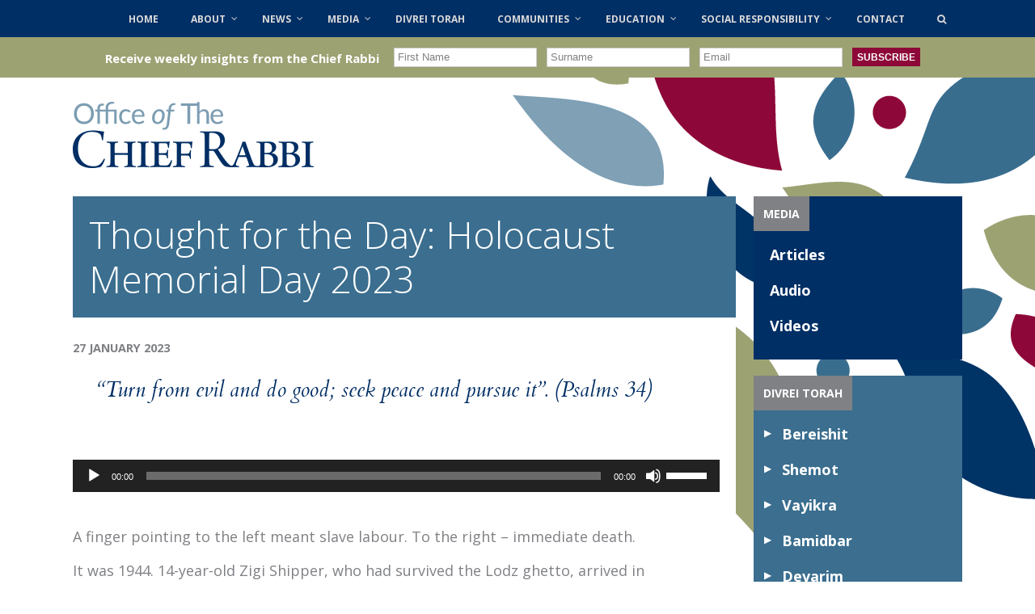

--- FILE ---
content_type: text/html; charset=UTF-8
request_url: https://chiefrabbi.org/all-media/thought-for-the-day-holocaust-memorial-day-2023/
body_size: 18221
content:
<!DOCTYPE HTML>
<!--[if IEMobile 7 ]><html class="no-js iem7" manifest="default.appcache?v=1"><![endif]--> 
<!--[if lt IE 7 ]><html class="no-js ie6" lang="en"><![endif]--> 
<!--[if IE 7 ]><html class="no-js ie7" lang="en"><![endif]--> 
<!--[if IE 8 ]><html class="no-js ie8" lang="en"><![endif]--> 
<!--[if (gte IE 9)|(gt IEMobile 7)|!(IEMobile)|!(IE)]><!--><html class="no-js" lang="en"><!--<![endif]-->
	<head>
		
		<meta charset="UTF-8" />
	  	<meta http-equiv="X-UA-Compatible" content="IE=edge,chrome=1">
		<meta name="viewport" content="width=device-width, initial-scale=1.0">
		<meta name="google-site-verification" content="7kQJIATdFfdxZVt4OYFxSTOvyhpYjFAO6pCrdwObvjU" />
		<link rel="pingback" href="https://chiefrabbi.org/xmlrpc.php" />
		<link rel="shortcut icon" href="https://chiefrabbi.org/wp-content/themes/ocr/favicon.png"/>
		<link href='//fonts.googleapis.com/css?family=Open+Sans:400,300,700' rel='stylesheet' type='text/css'>
		<link href='//fonts.googleapis.com/css?family=Cardo:400italic' rel='stylesheet' type='text/css'>
		<link rel="stylesheet" href="https://maxcdn.bootstrapcdn.com/font-awesome/4.5.0/css/font-awesome.min.css">
<script>
  (function(i,s,o,g,r,a,m){i['GoogleAnalyticsObject']=r;i[r]=i[r]||function(){
  (i[r].q=i[r].q||[]).push(arguments)},i[r].l=1*new Date();a=s.createElement(o),
  m=s.getElementsByTagName(o)[0];a.async=1;a.src=g;m.parentNode.insertBefore(a,m)
  })(window,document,'script','//www.google-analytics.com/analytics.js','ga');

  ga('create', 'UA-74370726-1', 'chiefrabbi.org');
  ga('send', 'pageview');

</script>
		<link rel="dns-prefetch" href="//cdn.hu-manity.co" />
		<!-- Cookie Compliance -->
		<script type="text/javascript">var huOptions = {"appID":"chiefrabbiorg-f92fb56","currentLanguage":"en","blocking":false,"globalCookie":false,"isAdmin":false,"privacyConsent":true,"forms":[]};</script>
		<script type="text/javascript" src="https://cdn.hu-manity.co/hu-banner.min.js"></script><meta name='robots' content='index, follow, max-image-preview:large, max-snippet:-1, max-video-preview:-1' />
	<style>img:is([sizes="auto" i], [sizes^="auto," i]) { contain-intrinsic-size: 3000px 1500px }</style>
	
	<!-- This site is optimized with the Yoast SEO plugin v21.2 - https://yoast.com/wordpress/plugins/seo/ -->
	<title>Thought for the Day: Holocaust Memorial Day 2023 - Office of the Chief Rabbi</title>
	<link rel="canonical" href="https://chiefrabbi.org/all-media/thought-for-the-day-holocaust-memorial-day-2023/" />
	<meta property="og:locale" content="en_GB" />
	<meta property="og:type" content="article" />
	<meta property="og:title" content="Thought for the Day: Holocaust Memorial Day 2023 - Office of the Chief Rabbi" />
	<meta property="og:description" content="“Turn from evil and do good; seek peace and pursue it”. (Psalms 34) &nbsp; &nbsp; A finger pointing to the left meant slave labour. To the right – immediate death.   It was 1944. 14-year-old Zigi Shipper, who had survived the Lodz ghetto, arrived in Auschwitz-Birkenau. He was sent to the right – the gas chambers. [&hellip;]" />
	<meta property="og:url" content="https://chiefrabbi.org/all-media/thought-for-the-day-holocaust-memorial-day-2023/" />
	<meta property="og:site_name" content="Office of the Chief Rabbi" />
	<meta property="article:modified_time" content="2023-04-27T14:33:11+00:00" />
	<meta property="og:image" content="https://chiefrabbi.org/wp-content/uploads/2021/01/thoughtfortheday-20210127-chiefrabbiephraimmirvis-mp3-image.jpg" />
	<meta property="og:image:width" content="800" />
	<meta property="og:image:height" content="800" />
	<meta property="og:image:type" content="image/jpeg" />
	<meta name="twitter:label1" content="Estimated reading time" />
	<meta name="twitter:data1" content="2 minutes" />
	<script type="application/ld+json" class="yoast-schema-graph">{"@context":"https://schema.org","@graph":[{"@type":"WebPage","@id":"https://chiefrabbi.org/all-media/thought-for-the-day-holocaust-memorial-day-2023/","url":"https://chiefrabbi.org/all-media/thought-for-the-day-holocaust-memorial-day-2023/","name":"Thought for the Day: Holocaust Memorial Day 2023 - Office of the Chief Rabbi","isPartOf":{"@id":"https://chiefrabbi.org/#website"},"primaryImageOfPage":{"@id":"https://chiefrabbi.org/all-media/thought-for-the-day-holocaust-memorial-day-2023/#primaryimage"},"image":{"@id":"https://chiefrabbi.org/all-media/thought-for-the-day-holocaust-memorial-day-2023/#primaryimage"},"thumbnailUrl":"https://chiefrabbi.org/wp-content/uploads/2021/01/thoughtfortheday-20210127-chiefrabbiephraimmirvis-mp3-image.jpg","datePublished":"2023-01-27T15:09:32+00:00","dateModified":"2023-04-27T14:33:11+00:00","breadcrumb":{"@id":"https://chiefrabbi.org/all-media/thought-for-the-day-holocaust-memorial-day-2023/#breadcrumb"},"inLanguage":"en-GB","potentialAction":[{"@type":"ReadAction","target":["https://chiefrabbi.org/all-media/thought-for-the-day-holocaust-memorial-day-2023/"]}]},{"@type":"ImageObject","inLanguage":"en-GB","@id":"https://chiefrabbi.org/all-media/thought-for-the-day-holocaust-memorial-day-2023/#primaryimage","url":"https://chiefrabbi.org/wp-content/uploads/2021/01/thoughtfortheday-20210127-chiefrabbiephraimmirvis-mp3-image.jpg","contentUrl":"https://chiefrabbi.org/wp-content/uploads/2021/01/thoughtfortheday-20210127-chiefrabbiephraimmirvis-mp3-image.jpg","width":800,"height":800},{"@type":"BreadcrumbList","@id":"https://chiefrabbi.org/all-media/thought-for-the-day-holocaust-memorial-day-2023/#breadcrumb","itemListElement":[{"@type":"ListItem","position":1,"name":"Article","item":"https://chiefrabbi.org/all-media/"},{"@type":"ListItem","position":2,"name":"Thought for the Day: Holocaust Memorial Day 2023"}]},{"@type":"WebSite","@id":"https://chiefrabbi.org/#website","url":"https://chiefrabbi.org/","name":"Office of the Chief Rabbi","description":"Office of Chief Rabbi Ephraim Mirvis","potentialAction":[{"@type":"SearchAction","target":{"@type":"EntryPoint","urlTemplate":"https://chiefrabbi.org/?s={search_term_string}"},"query-input":"required name=search_term_string"}],"inLanguage":"en-GB"}]}</script>
	<!-- / Yoast SEO plugin. -->


<link rel='dns-prefetch' href='//static.addtoany.com' />
<link rel='dns-prefetch' href='//use.fontawesome.com' />
<link rel='stylesheet' id='colorbox-theme1-css' href='https://chiefrabbi.org/wp-content/plugins/jquery-colorbox/themes/theme1/colorbox.css?ver=4.6.2' type='text/css' media='screen' />
<link rel='stylesheet' id='sbi_styles-css' href='https://chiefrabbi.org/wp-content/plugins/instagram-feed/css/sbi-styles.min.css?ver=6.8.0' type='text/css' media='all' />
<link rel='stylesheet' id='wp-block-library-css' href='https://chiefrabbi.org/wp-includes/css/dist/block-library/style.min.css?ver=6.8.3' type='text/css' media='all' />
<style id='classic-theme-styles-inline-css' type='text/css'>
/*! This file is auto-generated */
.wp-block-button__link{color:#fff;background-color:#32373c;border-radius:9999px;box-shadow:none;text-decoration:none;padding:calc(.667em + 2px) calc(1.333em + 2px);font-size:1.125em}.wp-block-file__button{background:#32373c;color:#fff;text-decoration:none}
</style>
<style id='global-styles-inline-css' type='text/css'>
:root{--wp--preset--aspect-ratio--square: 1;--wp--preset--aspect-ratio--4-3: 4/3;--wp--preset--aspect-ratio--3-4: 3/4;--wp--preset--aspect-ratio--3-2: 3/2;--wp--preset--aspect-ratio--2-3: 2/3;--wp--preset--aspect-ratio--16-9: 16/9;--wp--preset--aspect-ratio--9-16: 9/16;--wp--preset--color--black: #000000;--wp--preset--color--cyan-bluish-gray: #abb8c3;--wp--preset--color--white: #ffffff;--wp--preset--color--pale-pink: #f78da7;--wp--preset--color--vivid-red: #cf2e2e;--wp--preset--color--luminous-vivid-orange: #ff6900;--wp--preset--color--luminous-vivid-amber: #fcb900;--wp--preset--color--light-green-cyan: #7bdcb5;--wp--preset--color--vivid-green-cyan: #00d084;--wp--preset--color--pale-cyan-blue: #8ed1fc;--wp--preset--color--vivid-cyan-blue: #0693e3;--wp--preset--color--vivid-purple: #9b51e0;--wp--preset--gradient--vivid-cyan-blue-to-vivid-purple: linear-gradient(135deg,rgba(6,147,227,1) 0%,rgb(155,81,224) 100%);--wp--preset--gradient--light-green-cyan-to-vivid-green-cyan: linear-gradient(135deg,rgb(122,220,180) 0%,rgb(0,208,130) 100%);--wp--preset--gradient--luminous-vivid-amber-to-luminous-vivid-orange: linear-gradient(135deg,rgba(252,185,0,1) 0%,rgba(255,105,0,1) 100%);--wp--preset--gradient--luminous-vivid-orange-to-vivid-red: linear-gradient(135deg,rgba(255,105,0,1) 0%,rgb(207,46,46) 100%);--wp--preset--gradient--very-light-gray-to-cyan-bluish-gray: linear-gradient(135deg,rgb(238,238,238) 0%,rgb(169,184,195) 100%);--wp--preset--gradient--cool-to-warm-spectrum: linear-gradient(135deg,rgb(74,234,220) 0%,rgb(151,120,209) 20%,rgb(207,42,186) 40%,rgb(238,44,130) 60%,rgb(251,105,98) 80%,rgb(254,248,76) 100%);--wp--preset--gradient--blush-light-purple: linear-gradient(135deg,rgb(255,206,236) 0%,rgb(152,150,240) 100%);--wp--preset--gradient--blush-bordeaux: linear-gradient(135deg,rgb(254,205,165) 0%,rgb(254,45,45) 50%,rgb(107,0,62) 100%);--wp--preset--gradient--luminous-dusk: linear-gradient(135deg,rgb(255,203,112) 0%,rgb(199,81,192) 50%,rgb(65,88,208) 100%);--wp--preset--gradient--pale-ocean: linear-gradient(135deg,rgb(255,245,203) 0%,rgb(182,227,212) 50%,rgb(51,167,181) 100%);--wp--preset--gradient--electric-grass: linear-gradient(135deg,rgb(202,248,128) 0%,rgb(113,206,126) 100%);--wp--preset--gradient--midnight: linear-gradient(135deg,rgb(2,3,129) 0%,rgb(40,116,252) 100%);--wp--preset--font-size--small: 13px;--wp--preset--font-size--medium: 20px;--wp--preset--font-size--large: 36px;--wp--preset--font-size--x-large: 42px;--wp--preset--spacing--20: 0.44rem;--wp--preset--spacing--30: 0.67rem;--wp--preset--spacing--40: 1rem;--wp--preset--spacing--50: 1.5rem;--wp--preset--spacing--60: 2.25rem;--wp--preset--spacing--70: 3.38rem;--wp--preset--spacing--80: 5.06rem;--wp--preset--shadow--natural: 6px 6px 9px rgba(0, 0, 0, 0.2);--wp--preset--shadow--deep: 12px 12px 50px rgba(0, 0, 0, 0.4);--wp--preset--shadow--sharp: 6px 6px 0px rgba(0, 0, 0, 0.2);--wp--preset--shadow--outlined: 6px 6px 0px -3px rgba(255, 255, 255, 1), 6px 6px rgba(0, 0, 0, 1);--wp--preset--shadow--crisp: 6px 6px 0px rgba(0, 0, 0, 1);}:where(.is-layout-flex){gap: 0.5em;}:where(.is-layout-grid){gap: 0.5em;}body .is-layout-flex{display: flex;}.is-layout-flex{flex-wrap: wrap;align-items: center;}.is-layout-flex > :is(*, div){margin: 0;}body .is-layout-grid{display: grid;}.is-layout-grid > :is(*, div){margin: 0;}:where(.wp-block-columns.is-layout-flex){gap: 2em;}:where(.wp-block-columns.is-layout-grid){gap: 2em;}:where(.wp-block-post-template.is-layout-flex){gap: 1.25em;}:where(.wp-block-post-template.is-layout-grid){gap: 1.25em;}.has-black-color{color: var(--wp--preset--color--black) !important;}.has-cyan-bluish-gray-color{color: var(--wp--preset--color--cyan-bluish-gray) !important;}.has-white-color{color: var(--wp--preset--color--white) !important;}.has-pale-pink-color{color: var(--wp--preset--color--pale-pink) !important;}.has-vivid-red-color{color: var(--wp--preset--color--vivid-red) !important;}.has-luminous-vivid-orange-color{color: var(--wp--preset--color--luminous-vivid-orange) !important;}.has-luminous-vivid-amber-color{color: var(--wp--preset--color--luminous-vivid-amber) !important;}.has-light-green-cyan-color{color: var(--wp--preset--color--light-green-cyan) !important;}.has-vivid-green-cyan-color{color: var(--wp--preset--color--vivid-green-cyan) !important;}.has-pale-cyan-blue-color{color: var(--wp--preset--color--pale-cyan-blue) !important;}.has-vivid-cyan-blue-color{color: var(--wp--preset--color--vivid-cyan-blue) !important;}.has-vivid-purple-color{color: var(--wp--preset--color--vivid-purple) !important;}.has-black-background-color{background-color: var(--wp--preset--color--black) !important;}.has-cyan-bluish-gray-background-color{background-color: var(--wp--preset--color--cyan-bluish-gray) !important;}.has-white-background-color{background-color: var(--wp--preset--color--white) !important;}.has-pale-pink-background-color{background-color: var(--wp--preset--color--pale-pink) !important;}.has-vivid-red-background-color{background-color: var(--wp--preset--color--vivid-red) !important;}.has-luminous-vivid-orange-background-color{background-color: var(--wp--preset--color--luminous-vivid-orange) !important;}.has-luminous-vivid-amber-background-color{background-color: var(--wp--preset--color--luminous-vivid-amber) !important;}.has-light-green-cyan-background-color{background-color: var(--wp--preset--color--light-green-cyan) !important;}.has-vivid-green-cyan-background-color{background-color: var(--wp--preset--color--vivid-green-cyan) !important;}.has-pale-cyan-blue-background-color{background-color: var(--wp--preset--color--pale-cyan-blue) !important;}.has-vivid-cyan-blue-background-color{background-color: var(--wp--preset--color--vivid-cyan-blue) !important;}.has-vivid-purple-background-color{background-color: var(--wp--preset--color--vivid-purple) !important;}.has-black-border-color{border-color: var(--wp--preset--color--black) !important;}.has-cyan-bluish-gray-border-color{border-color: var(--wp--preset--color--cyan-bluish-gray) !important;}.has-white-border-color{border-color: var(--wp--preset--color--white) !important;}.has-pale-pink-border-color{border-color: var(--wp--preset--color--pale-pink) !important;}.has-vivid-red-border-color{border-color: var(--wp--preset--color--vivid-red) !important;}.has-luminous-vivid-orange-border-color{border-color: var(--wp--preset--color--luminous-vivid-orange) !important;}.has-luminous-vivid-amber-border-color{border-color: var(--wp--preset--color--luminous-vivid-amber) !important;}.has-light-green-cyan-border-color{border-color: var(--wp--preset--color--light-green-cyan) !important;}.has-vivid-green-cyan-border-color{border-color: var(--wp--preset--color--vivid-green-cyan) !important;}.has-pale-cyan-blue-border-color{border-color: var(--wp--preset--color--pale-cyan-blue) !important;}.has-vivid-cyan-blue-border-color{border-color: var(--wp--preset--color--vivid-cyan-blue) !important;}.has-vivid-purple-border-color{border-color: var(--wp--preset--color--vivid-purple) !important;}.has-vivid-cyan-blue-to-vivid-purple-gradient-background{background: var(--wp--preset--gradient--vivid-cyan-blue-to-vivid-purple) !important;}.has-light-green-cyan-to-vivid-green-cyan-gradient-background{background: var(--wp--preset--gradient--light-green-cyan-to-vivid-green-cyan) !important;}.has-luminous-vivid-amber-to-luminous-vivid-orange-gradient-background{background: var(--wp--preset--gradient--luminous-vivid-amber-to-luminous-vivid-orange) !important;}.has-luminous-vivid-orange-to-vivid-red-gradient-background{background: var(--wp--preset--gradient--luminous-vivid-orange-to-vivid-red) !important;}.has-very-light-gray-to-cyan-bluish-gray-gradient-background{background: var(--wp--preset--gradient--very-light-gray-to-cyan-bluish-gray) !important;}.has-cool-to-warm-spectrum-gradient-background{background: var(--wp--preset--gradient--cool-to-warm-spectrum) !important;}.has-blush-light-purple-gradient-background{background: var(--wp--preset--gradient--blush-light-purple) !important;}.has-blush-bordeaux-gradient-background{background: var(--wp--preset--gradient--blush-bordeaux) !important;}.has-luminous-dusk-gradient-background{background: var(--wp--preset--gradient--luminous-dusk) !important;}.has-pale-ocean-gradient-background{background: var(--wp--preset--gradient--pale-ocean) !important;}.has-electric-grass-gradient-background{background: var(--wp--preset--gradient--electric-grass) !important;}.has-midnight-gradient-background{background: var(--wp--preset--gradient--midnight) !important;}.has-small-font-size{font-size: var(--wp--preset--font-size--small) !important;}.has-medium-font-size{font-size: var(--wp--preset--font-size--medium) !important;}.has-large-font-size{font-size: var(--wp--preset--font-size--large) !important;}.has-x-large-font-size{font-size: var(--wp--preset--font-size--x-large) !important;}
:where(.wp-block-post-template.is-layout-flex){gap: 1.25em;}:where(.wp-block-post-template.is-layout-grid){gap: 1.25em;}
:where(.wp-block-columns.is-layout-flex){gap: 2em;}:where(.wp-block-columns.is-layout-grid){gap: 2em;}
:root :where(.wp-block-pullquote){font-size: 1.5em;line-height: 1.6;}
</style>
<link rel='stylesheet' id='arve-main-css' href='https://chiefrabbi.org/wp-content/plugins/advanced-responsive-video-embedder/build/main.css?ver=b087dd41bba279baeb77' type='text/css' media='all' />
<link rel='stylesheet' id='bg-shce-genericons-css' href='https://chiefrabbi.org/wp-content/plugins/show-hidecollapse-expand/assets/css/genericons/genericons.css?ver=6.8.3' type='text/css' media='all' />
<link rel='stylesheet' id='bg-show-hide-css' href='https://chiefrabbi.org/wp-content/plugins/show-hidecollapse-expand/assets/css/bg-show-hide.css?ver=6.8.3' type='text/css' media='all' />
<link rel='stylesheet' id='bxstyles-css' href='https://chiefrabbi.org/wp-content/themes/ocr/jquery.bxslider.css?ver=6.8.3' type='text/css' media='screen' />
<link rel='stylesheet' id='screen-css' href='https://chiefrabbi.org/wp-content/themes/ocr/style.css?ver=6.8.3' type='text/css' media='screen' />
<link rel='stylesheet' id='bfa-font-awesome-css' href='https://use.fontawesome.com/releases/v5.15.4/css/all.css?ver=2.0.3' type='text/css' media='all' />
<link rel='stylesheet' id='bfa-font-awesome-v4-shim-css' href='https://use.fontawesome.com/releases/v5.15.4/css/v4-shims.css?ver=2.0.3' type='text/css' media='all' />
<style id='bfa-font-awesome-v4-shim-inline-css' type='text/css'>

			@font-face {
				font-family: 'FontAwesome';
				src: url('https://use.fontawesome.com/releases/v5.15.4/webfonts/fa-brands-400.eot'),
				url('https://use.fontawesome.com/releases/v5.15.4/webfonts/fa-brands-400.eot?#iefix') format('embedded-opentype'),
				url('https://use.fontawesome.com/releases/v5.15.4/webfonts/fa-brands-400.woff2') format('woff2'),
				url('https://use.fontawesome.com/releases/v5.15.4/webfonts/fa-brands-400.woff') format('woff'),
				url('https://use.fontawesome.com/releases/v5.15.4/webfonts/fa-brands-400.ttf') format('truetype'),
				url('https://use.fontawesome.com/releases/v5.15.4/webfonts/fa-brands-400.svg#fontawesome') format('svg');
			}

			@font-face {
				font-family: 'FontAwesome';
				src: url('https://use.fontawesome.com/releases/v5.15.4/webfonts/fa-solid-900.eot'),
				url('https://use.fontawesome.com/releases/v5.15.4/webfonts/fa-solid-900.eot?#iefix') format('embedded-opentype'),
				url('https://use.fontawesome.com/releases/v5.15.4/webfonts/fa-solid-900.woff2') format('woff2'),
				url('https://use.fontawesome.com/releases/v5.15.4/webfonts/fa-solid-900.woff') format('woff'),
				url('https://use.fontawesome.com/releases/v5.15.4/webfonts/fa-solid-900.ttf') format('truetype'),
				url('https://use.fontawesome.com/releases/v5.15.4/webfonts/fa-solid-900.svg#fontawesome') format('svg');
			}

			@font-face {
				font-family: 'FontAwesome';
				src: url('https://use.fontawesome.com/releases/v5.15.4/webfonts/fa-regular-400.eot'),
				url('https://use.fontawesome.com/releases/v5.15.4/webfonts/fa-regular-400.eot?#iefix') format('embedded-opentype'),
				url('https://use.fontawesome.com/releases/v5.15.4/webfonts/fa-regular-400.woff2') format('woff2'),
				url('https://use.fontawesome.com/releases/v5.15.4/webfonts/fa-regular-400.woff') format('woff'),
				url('https://use.fontawesome.com/releases/v5.15.4/webfonts/fa-regular-400.ttf') format('truetype'),
				url('https://use.fontawesome.com/releases/v5.15.4/webfonts/fa-regular-400.svg#fontawesome') format('svg');
				unicode-range: U+F004-F005,U+F007,U+F017,U+F022,U+F024,U+F02E,U+F03E,U+F044,U+F057-F059,U+F06E,U+F070,U+F075,U+F07B-F07C,U+F080,U+F086,U+F089,U+F094,U+F09D,U+F0A0,U+F0A4-F0A7,U+F0C5,U+F0C7-F0C8,U+F0E0,U+F0EB,U+F0F3,U+F0F8,U+F0FE,U+F111,U+F118-F11A,U+F11C,U+F133,U+F144,U+F146,U+F14A,U+F14D-F14E,U+F150-F152,U+F15B-F15C,U+F164-F165,U+F185-F186,U+F191-F192,U+F1AD,U+F1C1-F1C9,U+F1CD,U+F1D8,U+F1E3,U+F1EA,U+F1F6,U+F1F9,U+F20A,U+F247-F249,U+F24D,U+F254-F25B,U+F25D,U+F267,U+F271-F274,U+F279,U+F28B,U+F28D,U+F2B5-F2B6,U+F2B9,U+F2BB,U+F2BD,U+F2C1-F2C2,U+F2D0,U+F2D2,U+F2DC,U+F2ED,U+F328,U+F358-F35B,U+F3A5,U+F3D1,U+F410,U+F4AD;
			}
		
</style>
<link rel='stylesheet' id='addtoany-css' href='https://chiefrabbi.org/wp-content/plugins/add-to-any/addtoany.min.css?ver=1.16' type='text/css' media='all' />
<link rel='stylesheet' id='ubermenu-css' href='https://chiefrabbi.org/wp-content/plugins/ubermenu/pro/assets/css/ubermenu.min.css?ver=3.1.1' type='text/css' media='all' />
<link rel='stylesheet' id='ubermenu-grey-white-css' href='https://chiefrabbi.org/wp-content/plugins/ubermenu/assets/css/skins/blackwhite.css?ver=6.8.3' type='text/css' media='all' />
<link rel='stylesheet' id='ubermenu-font-awesome-css' href='https://chiefrabbi.org/wp-content/plugins/ubermenu/assets/css/fontawesome/css/font-awesome.min.css?ver=4.1' type='text/css' media='all' />
<script type="text/javascript" src="https://chiefrabbi.org/wp-includes/js/jquery/jquery.min.js?ver=3.7.1" id="jquery-core-js"></script>
<script type="text/javascript" src="https://chiefrabbi.org/wp-includes/js/jquery/jquery-migrate.min.js?ver=3.4.1" id="jquery-migrate-js"></script>
<script type="text/javascript" id="addtoany-core-js-before">
/* <![CDATA[ */
window.a2a_config=window.a2a_config||{};a2a_config.callbacks=[];a2a_config.overlays=[];a2a_config.templates={};a2a_localize = {
	Share: "Share",
	Save: "Save",
	Subscribe: "Subscribe",
	Email: "Email",
	Bookmark: "Bookmark",
	ShowAll: "Show All",
	ShowLess: "Show less",
	FindServices: "Find service(s)",
	FindAnyServiceToAddTo: "Instantly find any service to add to",
	PoweredBy: "Powered by",
	ShareViaEmail: "Share via email",
	SubscribeViaEmail: "Subscribe via email",
	BookmarkInYourBrowser: "Bookmark in your browser",
	BookmarkInstructions: "Press Ctrl+D or \u2318+D to bookmark this page",
	AddToYourFavorites: "Add to your favourites",
	SendFromWebOrProgram: "Send from any email address or email program",
	EmailProgram: "Email program",
	More: "More&#8230;",
	ThanksForSharing: "Thanks for sharing!",
	ThanksForFollowing: "Thanks for following!"
};

jQuery(document).ready(function() {
	if(jQuery('.addtoany_share_save_container').length > 1) {
		jQuery('.addtoany_share_save_container').first().remove();
	}
});
/* ]]> */
</script>
<script type="text/javascript" defer src="https://static.addtoany.com/menu/page.js" id="addtoany-core-js"></script>
<script type="text/javascript" defer src="https://chiefrabbi.org/wp-content/plugins/add-to-any/addtoany.min.js?ver=1.1" id="addtoany-jquery-js"></script>
<script type="text/javascript" src="https://chiefrabbi.org/wp-content/themes/ocr/js/jquery.bxslider.min.js?ver=6.8.3" id="bxslider-js"></script>
<script type="text/javascript" src="https://chiefrabbi.org/wp-content/themes/ocr/js/site.js?ver=6.8.3" id="site-js"></script>
<link rel="https://api.w.org/" href="https://chiefrabbi.org/wp-json/" /><link rel="EditURI" type="application/rsd+xml" title="RSD" href="https://chiefrabbi.org/xmlrpc.php?rsd" />
<meta name="generator" content="WordPress 6.8.3" />
<link rel='shortlink' href='https://chiefrabbi.org/?p=11118' />
<link rel="alternate" title="oEmbed (JSON)" type="application/json+oembed" href="https://chiefrabbi.org/wp-json/oembed/1.0/embed?url=https%3A%2F%2Fchiefrabbi.org%2Fall-media%2Fthought-for-the-day-holocaust-memorial-day-2023%2F" />
<link rel="alternate" title="oEmbed (XML)" type="text/xml+oembed" href="https://chiefrabbi.org/wp-json/oembed/1.0/embed?url=https%3A%2F%2Fchiefrabbi.org%2Fall-media%2Fthought-for-the-day-holocaust-memorial-day-2023%2F&#038;format=xml" />
<style id="ubermenu-custom-generated-css">
/** UberMenu Custom Menu Styles (Customizer) **/
/* main */
.ubermenu-main .ubermenu-item .ubermenu-submenu-drop { -webkit-transition-duration:300ms; -ms-transition-duration:300ms; transition-duration:300ms; }
.ubermenu-main .ubermenu-item-layout-image_left > .ubermenu-target-text { padding-left:26px; }
.ubermenu-main .ubermenu-item-layout-image_right > .ubermenu-target-text { padding-right:26px; }
.ubermenu-main { background:none; border:none; box-shadow:none; }
.ubermenu-main .ubermenu-item-level-0 > .ubermenu-target { border:none; box-shadow:none; }
.ubermenu-main.ubermenu-horizontal .ubermenu-submenu-drop.ubermenu-submenu-align-left_edge_bar, .ubermenu-main.ubermenu-horizontal .ubermenu-submenu-drop.ubermenu-submenu-align-full_width { left:0; }
.ubermenu-main.ubermenu-horizontal .ubermenu-item-level-0.ubermenu-active > .ubermenu-submenu-drop, .ubermenu-main.ubermenu-horizontal:not(.ubermenu-transition-shift) .ubermenu-item-level-0 > .ubermenu-submenu-drop { margin-top:0; }
.ubermenu.ubermenu-main .ubermenu-item-level-0:hover > .ubermenu-target, .ubermenu-main .ubermenu-item-level-0.ubermenu-active > .ubermenu-target { background:#9ea374; }
.ubermenu-main .ubermenu-item-level-0.ubermenu-current-menu-item > .ubermenu-target, .ubermenu-main .ubermenu-item-level-0.ubermenu-current-menu-parent > .ubermenu-target, .ubermenu-main .ubermenu-item-level-0.ubermenu-current-menu-ancestor > .ubermenu-target { background:#8e0c3a; }
.ubermenu-main .ubermenu-item.ubermenu-item-level-0 > .ubermenu-highlight { background:#8e0c3a; }
.ubermenu-main .ubermenu-submenu.ubermenu-submenu-drop { background-color:#9ea374; border:1px solid #9ea37f; color:#ffffff; }
.ubermenu-main .ubermenu-submenu .ubermenu-highlight { color:#ffffff; }
.ubermenu-main .ubermenu-item-normal > .ubermenu-target,.ubermenu-main .ubermenu-submenu .ubermenu-target,.ubermenu-main .ubermenu-submenu .ubermenu-nonlink,.ubermenu-main .ubermenu-submenu .ubermenu-widget,.ubermenu-main .ubermenu-submenu .ubermenu-custom-content-padded,.ubermenu-main .ubermenu-submenu .ubermenu-retractor,.ubermenu-main .ubermenu-submenu .ubermenu-colgroup .ubermenu-column,.ubermenu-main .ubermenu-submenu.ubermenu-submenu-type-stack > .ubermenu-item-normal > .ubermenu-target,.ubermenu-main .ubermenu-submenu.ubermenu-submenu-padded { padding:10px; }
.ubermenu .ubermenu-grid-row { padding-right:10px; }
.ubermenu .ubermenu-grid-row .ubermenu-target { padding-right:0; }
.ubermenu-main .ubermenu-submenu .ubermenu-item-header > .ubermenu-target { color:#ffffff; }
.ubermenu-main .ubermenu-submenu .ubermenu-item-header > .ubermenu-target:hover { color:#ffffff; }
.ubermenu-main .ubermenu-submenu .ubermenu-item-header.ubermenu-current-menu-item > .ubermenu-target { color:#ffffff; }
.ubermenu-main .ubermenu-item-normal > .ubermenu-target { color:#ffffff; font-size:14px; }
.ubermenu.ubermenu-main .ubermenu-item-normal > .ubermenu-target:hover { color:#ffffff; }
.ubermenu-main .ubermenu-item-normal.ubermenu-current-menu-item > .ubermenu-target { color:#ffffff; }
.ubermenu-responsive-toggle.ubermenu-responsive-toggle-main { background:#002f65; }
.ubermenu-responsive-toggle.ubermenu-responsive-toggle-main:hover { background:#8d0838; }


/** UberMenu Custom Menu Item Styles (Menu Item Settings) **/
/* 1002 */  .ubermenu .ubermenu-submenu.ubermenu-submenu-id-1002 { width:75%; min-width:75%; }
/* 893 */   .ubermenu .ubermenu-submenu.ubermenu-submenu-id-893 { width:70%; min-width:70%; }

/* Status: Loaded from Transient */

</style><link rel="icon" href="https://chiefrabbi.org/wp-content/uploads/2021/10/cropped-icon-ocr-favicon-512px-32x32.png" sizes="32x32" />
<link rel="icon" href="https://chiefrabbi.org/wp-content/uploads/2021/10/cropped-icon-ocr-favicon-512px-192x192.png" sizes="192x192" />
<link rel="apple-touch-icon" href="https://chiefrabbi.org/wp-content/uploads/2021/10/cropped-icon-ocr-favicon-512px-180x180.png" />
<meta name="msapplication-TileImage" content="https://chiefrabbi.org/wp-content/uploads/2021/10/cropped-icon-ocr-favicon-512px-270x270.png" />
		<style type="text/css" id="wp-custom-css">
			.banners .close {
	  height: 26px !important;
}

.banners .close i {
	 padding: 1px 2px 0 3px !important;
}

.download-button {
  background-color: #D9D9D9;
  color: white;
  padding: 14px 25px;
  text-align: center;
  text-decoration: none;
  display: inline-block;
}



.addthis_toolbox {
	display: none;
}

.latest-news, .news-categories {
	display: none !important;
}

aside .row {
	position: relative;
}

.dpe-flexible-posts .title {
    color: #2a2a2a;
    font-size: 14px;
    font-weight: 400;
}



.special-tab-viewall {
    margin-bottom: 20px;
}

.fts-powered-by-text-popup a.fts-powered-by-text {
	height: 0 !important;
}
.connect a {
    color: #002F65 !important;
}

.sbi_follow_btn a {
	color: #fff !important;
}

.twitter-social-btn-bottom {
	margin-top: 6px !important;
}

#sbi_load {
	text-align: left !important;
}

.youtube-social-btn-bottom {
	padding: 0;
}

#cff a {
    color: #002F65 !important;
}



footer #mc_embed_signup {
	  height: 290px;
}

.announcement {
  display: inline-block !important;
  height: 50px;
  text-align: center;
  width: 100%;
  background:#9da273;
  color: #fff;
  margin: 0px;
  padding: 6px 0 0;
  vertical-align: middle;
  font-size: 1em;
	text-align: center;
}

.announcement form {
	display: inline-block;
}

.announcement .mc-field-group, #mc-embedded-subscribe, #mce-responses {
	float: left;
	margin-right: 12px;
}

.announcement .mc-field-group {
 margin-top: 4px;
}
.announcement input {
	  height: 24px;
		color: #7F8184;
}

.announcement #mc-embedded-subscribe {
    background: #8d0838;
    color: white;
    font-weight: bold;
    text-transform: uppercase;
    height: 23px;
    margin-top: 2px;
    cursor: pointer;
    font-size: 12px;
    margin-top: 7px;
	border: none;
}


.announcement input[type=text], .announcement input[type=email] {
	padding-left: 4px;
	margin-top: 0;
}

.announcement .title {
	  font-weight: 600;
    font-size: 15px;
    margin-right: 18px;
	  float: left;
	  margin-top: 10px;
}

body,html {
	overflow-x: hidden;
}

.fts-yt-videogroup {
	margin-top: 20px;
}

.fts-youtube-thumbs-gallery-master iframe {
	margin-top: -15px;
}
.slicker-instagram-placeholder {
	width: 100% !important;
	max-height: 298px;
}

.fts-powered-by-text {
	visibility: hidden !important;
}
#social-icons {
    margin-top: 20px;
}
#social-icons img {
    width: 34px;
}
.mc-field-group input {
    margin-top: 4px;
}
@media (max-width: 480px) {
	nav#global_nav #searchform {
		top:505px !important;
	}
}

@media (max-width: 768px) {
	.banners .close i {
    padding-top: 2px !important;
	}
}

@media (min-width:480px) and (max-width:800px) {
	nav#global_nav #searchform {
		top:275px !important;
	}
}

@media (max-width: 1016px) {
	.announcement {
		height: auto;
		padding-left: 2.5%;
		padding-right: 0.5%;
		padding-bottom: 2%;
	}
	
	.announcement .title {
		display: block;
		float: initial;
		margin-top: 0;
		font-size: 14px;
	}
	
	.announcement .mc-field-group, .announcement #mc-embedded-subscribe {
		margin-right: 2%;
		width: 48%;
	}
	
	.announcement .mc-field-group input {
		width: 100%;
	}
}				</style>
		
<!-- Twitter single-event website tag code -->
<script src="//static.ads-twitter.com/oct.js" type="text/javascript"></script>
<script type="text/javascript">twttr.conversion.trackPid('o7w5l', { tw_sale_amount: 0, tw_order_quantity: 0 });</script>
<noscript>
<img height="1" width="1" style="display:none;" alt="" src="https://analytics.twitter.com/i/adsct?txn_id=o7w5l&p_id=Twitter&tw_sale_amount=0&tw_order_quantity=0" />
<img height="1" width="1" style="display:none;" alt="" src="//t.co/i/adsct?txn_id=o7w5l&p_id=Twitter&tw_sale_amount=0&tw_order_quantity=0" />
</noscript>
<!-- End Twitter single-event website tag code -->

	</head>
	<body data-rsssl=1 class="wp-singular article-template-default single single-article postid-11118 wp-theme-ocr cookies-not-set desktop chrome thought-for-the-day-holocaust-memorial-day-2023"><div id="page_wrap" class="row">
<div class="row" id="nav-wrapper">
	<nav id="global_nav" class="row container">
<a class="ubermenu-responsive-toggle ubermenu-responsive-toggle-main ubermenu-skin-grey-white ubermenu-loc-primary" data-ubermenu-target="ubermenu-main-2-primary"><i class="fa fa-bars"></i>Menu</a><div id="ubermenu-main-2-primary" class="ubermenu ubermenu-nojs ubermenu-main ubermenu-menu-2 ubermenu-loc-primary ubermenu-responsive ubermenu-responsive-default ubermenu-responsive-collapse ubermenu-horizontal ubermenu-transition-slide ubermenu-trigger-click ubermenu-skin-grey-white  ubermenu-bar-align-right ubermenu-items-align-left ubermenu-bound ubermenu-sub-indicators ubermenu-retractors-responsive"><ul id="ubermenu-nav-main-2-primary" class="ubermenu-nav"><li id="menu-item-1319" class="ubermenu-item ubermenu-item-type-post_type ubermenu-item-object-page ubermenu-item-home ubermenu-item-1319 ubermenu-item-level-0 ubermenu-column ubermenu-column-auto" ><a class="ubermenu-target ubermenu-item-layout-default ubermenu-item-layout-text_only" href="https://chiefrabbi.org/" tabindex="0"><span class="ubermenu-target-title ubermenu-target-text">Home</span></a></li><li id="menu-item-652" class="ubermenu-item ubermenu-item-type-custom ubermenu-item-object-custom ubermenu-item-has-children ubermenu-item-652 ubermenu-item-level-0 ubermenu-column ubermenu-column-auto ubermenu-has-submenu-drop ubermenu-has-submenu-flyout" ><span class="ubermenu-target ubermenu-item-layout-default ubermenu-item-layout-text_only" tabindex="0"><span class="ubermenu-target-title ubermenu-target-text">About</span></span><ul class="ubermenu-submenu ubermenu-submenu-id-652 ubermenu-submenu-type-flyout ubermenu-submenu-drop ubermenu-submenu-align-left_edge_item ubermenu-autoclear" ><li id="menu-item-15" class="ubermenu-item ubermenu-item-type-post_type ubermenu-item-object-page ubermenu-item-15 ubermenu-item-auto ubermenu-item-normal ubermenu-item-level-1" ><a class="ubermenu-target ubermenu-item-layout-default ubermenu-item-layout-text_only" href="https://chiefrabbi.org/biography/"><span class="ubermenu-target-title ubermenu-target-text">The Chief Rabbi</span></a></li><li id="menu-item-969" class="ubermenu-item ubermenu-item-type-post_type ubermenu-item-object-page ubermenu-item-969 ubermenu-item-auto ubermenu-item-normal ubermenu-item-level-1" ><a class="ubermenu-target ubermenu-item-layout-default ubermenu-item-layout-text_only" href="https://chiefrabbi.org/about/"><span class="ubermenu-target-title ubermenu-target-text">Vision</span></a></li><li id="menu-item-970" class="ubermenu-item ubermenu-item-type-post_type ubermenu-item-object-page ubermenu-item-970 ubermenu-item-auto ubermenu-item-normal ubermenu-item-level-1" ><a class="ubermenu-target ubermenu-item-layout-default ubermenu-item-layout-text_only" href="https://chiefrabbi.org/history-chief-rabbinate/"><span class="ubermenu-target-title ubermenu-target-text">History of the Chief Rabbinate</span></a></li><li id="menu-item-3588" class="ubermenu-item ubermenu-item-type-post_type ubermenu-item-object-page ubermenu-item-3588 ubermenu-item-auto ubermenu-item-normal ubermenu-item-level-1" ><a class="ubermenu-target ubermenu-item-layout-default ubermenu-item-layout-text_only" href="https://chiefrabbi.org/vacancies/"><span class="ubermenu-target-title ubermenu-target-text">Job Vacancies</span></a></li><li class="ubermenu-retractor ubermenu-retractor-mobile"><i class="fa fa-times"></i> Close</li></ul></li><li id="menu-item-893" class="ubermenu-item ubermenu-item-type-custom ubermenu-item-object-custom ubermenu-item-has-children ubermenu-item-893 ubermenu-item-level-0 ubermenu-column ubermenu-column-auto ubermenu-has-submenu-drop ubermenu-has-submenu-mega" ><a class="ubermenu-target ubermenu-item-layout-default ubermenu-item-layout-text_only" href="#" tabindex="0"><span class="ubermenu-target-title ubermenu-target-text">News</span></a><ul class="ubermenu-submenu ubermenu-submenu-id-893 ubermenu-submenu-type-mega ubermenu-submenu-drop ubermenu-submenu-align-center" ><li class="  ubermenu-item ubermenu-item-type-custom ubermenu-item-object-ubermenu-custom ubermenu-item-has-children ubermenu-item-2378 ubermenu-item-level-1 ubermenu-column ubermenu-column-2-3 ubermenu-has-submenu-stack ubermenu-item-type-column ubermenu-column-id-2378"><ul class="ubermenu-submenu ubermenu-submenu-id-2378 ubermenu-submenu-type-stack" ><li id="menu-item-894" class="ubermenu-item ubermenu-item-type-custom ubermenu-item-object-custom ubermenu-item-894 ubermenu-item-auto ubermenu-item-normal ubermenu-item-level-2 ubermenu-column ubermenu-column-full" ><ul class="ubermenu-content-block ubermenu-widget-area ubermenu-row ubermenu-autoclear"><li id="dpe_fp_widget-14" class="widget widget_dpe_fp_widget ubermenu-column-1-1 ubermenu-widget ubermenu-column ubermenu-item-header"><h3 class="ubermenu-widgettitle ubermenu-target">Latest news</h3>	<ul class="dpe-flexible-posts">
			<li id="post-9921" class="post-9921 post type-post status-publish format-standard hentry category-general">





				<h4 class="title"><a href="https://chiefrabbi.org/covidprayer/">The Chief Rabbi&#8217;s Prayer composed for the Coronavirus Pandemic</a></h4>




		</li>
			<li id="post-9729" class="post-9729 post type-post status-publish format-standard hentry category-general">





				<h4 class="title"><a href="https://chiefrabbi.org/inquiry/">Public Inquiry: The Holocaust Memorial and Learning Centre</a></h4>




		</li>
			<li id="post-9488" class="post-9488 post type-post status-publish format-standard hentry category-communities category-cce-case-studies">





				<h4 class="title"><a href="https://chiefrabbi.org/bosworth-reunion-is-a-virtual-success/">Bosworth Reunion is a Virtual Success</a></h4>




		</li>
		</ul><!-- .dpe-flexible-posts -->
</li></ul></li><li id="menu-item-2390" class="ubermenu-item ubermenu-item-type-post_type ubermenu-item-object-page ubermenu-item-2390 ubermenu-item-auto ubermenu-item-normal ubermenu-item-level-2 ubermenu-column ubermenu-column-auto" ><a class="ubermenu-target ubermenu-item-layout-default ubermenu-item-layout-text_only view-more" href="https://chiefrabbi.org/news-archive/"><span class="ubermenu-target-title ubermenu-target-text">View all news</span></a></li></ul></li><li class="  ubermenu-item ubermenu-item-type-custom ubermenu-item-object-ubermenu-custom ubermenu-item-has-children ubermenu-item-2379 ubermenu-item-level-1 ubermenu-column ubermenu-column-1-3 ubermenu-has-submenu-stack ubermenu-item-type-column ubermenu-column-id-2379"><ul class="ubermenu-submenu ubermenu-submenu-id-2379 ubermenu-submenu-type-stack" ><li id="menu-item-3051" class="ubermenu-item ubermenu-item-type-custom ubermenu-item-object-custom ubermenu-item-3051 ubermenu-item-header ubermenu-item-level-2 ubermenu-column ubermenu-column-auto" ><span class="ubermenu-target ubermenu-item-layout-default ubermenu-item-layout-text_only" id="browse-cat"><span class="ubermenu-target-title ubermenu-target-text">Browse Categories</span></span></li><!-- begin Dynamic Terms: [Dynamic Terms] 2380 --><li class=" ubermenu-autocolumn menu-item-2380-col-0 ubermenu-item-level-3 ubermenu-column ubermenu-column-1-1 ubermenu-has-submenu-stack ubermenu-item-type-column ubermenu-column-id-2380-col-0"><ul class="ubermenu-submenu ubermenu-submenu-id-2380-col-0 ubermenu-submenu-type-stack" ><li id="menu-item-2380-term-460" class="ubermenu-item ubermenu-item-type-custom ubermenu-item-object-ubermenu-custom ubermenu-dynamic-term ubermenu-item-2380-term-460 ubermenu-item-auto ubermenu-item-normal ubermenu-item-level-3 ubermenu-column ubermenu-column-auto" ><a class="ubermenu-target ubermenu-item-layout-default ubermenu-item-layout-text_only" title="Browse categories" href="https://chiefrabbi.org/category/communities/cce-case-studies/festivals/shavuot/"><span class="ubermenu-target-title ubermenu-target-text">Shavuot</span></a></li><li id="menu-item-2380-term-461" class="ubermenu-item ubermenu-item-type-custom ubermenu-item-object-ubermenu-custom ubermenu-dynamic-term ubermenu-item-2380-term-461 ubermenu-item-auto ubermenu-item-normal ubermenu-item-level-3 ubermenu-column ubermenu-column-auto" ><a class="ubermenu-target ubermenu-item-layout-default ubermenu-item-layout-text_only" title="Browse categories" href="https://chiefrabbi.org/category/communities/cce-case-studies/children/"><span class="ubermenu-target-title ubermenu-target-text">Children</span></a></li><li id="menu-item-2380-term-462" class="ubermenu-item ubermenu-item-type-custom ubermenu-item-object-ubermenu-custom ubermenu-dynamic-term ubermenu-item-2380-term-462 ubermenu-item-auto ubermenu-item-normal ubermenu-item-level-3 ubermenu-column ubermenu-column-auto" ><a class="ubermenu-target ubermenu-item-layout-default ubermenu-item-layout-text_only" title="Browse categories" href="https://chiefrabbi.org/category/communities/cce-case-studies/israel-cce-case-studies/"><span class="ubermenu-target-title ubermenu-target-text">Israel</span></a></li><li id="menu-item-2380-term-1" class="ubermenu-item ubermenu-item-type-custom ubermenu-item-object-ubermenu-custom ubermenu-dynamic-term ubermenu-item-2380-term-1 ubermenu-item-auto ubermenu-item-normal ubermenu-item-level-3 ubermenu-column ubermenu-column-auto" ><a class="ubermenu-target ubermenu-item-layout-default ubermenu-item-layout-text_only" title="Browse categories" href="https://chiefrabbi.org/category/general/"><span class="ubermenu-target-title ubermenu-target-text">General news</span></a></li><li id="menu-item-2380-term-463" class="ubermenu-item ubermenu-item-type-custom ubermenu-item-object-ubermenu-custom ubermenu-dynamic-term ubermenu-item-2380-term-463 ubermenu-item-auto ubermenu-item-normal ubermenu-item-level-3 ubermenu-column ubermenu-column-auto" ><a class="ubermenu-target ubermenu-item-layout-default ubermenu-item-layout-text_only" title="Browse categories" href="https://chiefrabbi.org/category/communities/cce-case-studies/shabbat-uk/"><span class="ubermenu-target-title ubermenu-target-text">Shabbat UK</span></a></li><li id="menu-item-2380-term-464" class="ubermenu-item ubermenu-item-type-custom ubermenu-item-object-ubermenu-custom ubermenu-dynamic-term ubermenu-item-2380-term-464 ubermenu-item-auto ubermenu-item-normal ubermenu-item-level-3 ubermenu-column ubermenu-column-auto" ><a class="ubermenu-target ubermenu-item-layout-default ubermenu-item-layout-text_only" title="Browse categories" href="https://chiefrabbi.org/category/communities/cce-case-studies/festivals/rosh-hashanah/"><span class="ubermenu-target-title ubermenu-target-text">Rosh Hashanah</span></a></li><li id="menu-item-2380-term-480" class="ubermenu-item ubermenu-item-type-custom ubermenu-item-object-ubermenu-custom ubermenu-dynamic-term ubermenu-item-2380-term-480 ubermenu-item-auto ubermenu-item-normal ubermenu-item-level-3 ubermenu-column ubermenu-column-auto" ><a class="ubermenu-target ubermenu-item-layout-default ubermenu-item-layout-text_only" title="Browse categories" href="https://chiefrabbi.org/category/communities/cce-case-studies/festivals/yom-kippur/"><span class="ubermenu-target-title ubermenu-target-text">Yom Kippur</span></a></li><li id="menu-item-2380-term-481" class="ubermenu-item ubermenu-item-type-custom ubermenu-item-object-ubermenu-custom ubermenu-dynamic-term ubermenu-item-2380-term-481 ubermenu-item-auto ubermenu-item-normal ubermenu-item-level-3 ubermenu-column ubermenu-column-auto" ><a class="ubermenu-target ubermenu-item-layout-default ubermenu-item-layout-text_only" title="Browse categories" href="https://chiefrabbi.org/category/education/the-shalem-fellowship/"><span class="ubermenu-target-title ubermenu-target-text">The Shalem Fellowship</span></a></li><li id="menu-item-2380-term-453" class="ubermenu-item ubermenu-item-type-custom ubermenu-item-object-ubermenu-custom ubermenu-dynamic-term ubermenu-item-2380-term-453 ubermenu-item-auto ubermenu-item-normal ubermenu-item-level-3 ubermenu-column ubermenu-column-auto" ><a class="ubermenu-target ubermenu-item-layout-default ubermenu-item-layout-text_only" title="Browse categories" href="https://chiefrabbi.org/category/communities/cce-case-studies/festivals/purim/"><span class="ubermenu-target-title ubermenu-target-text">Purim</span></a></li><li id="menu-item-2380-term-454" class="ubermenu-item ubermenu-item-type-custom ubermenu-item-object-ubermenu-custom ubermenu-dynamic-term ubermenu-item-2380-term-454 ubermenu-item-auto ubermenu-item-normal ubermenu-item-level-3 ubermenu-column ubermenu-column-auto" ><a class="ubermenu-target ubermenu-item-layout-default ubermenu-item-layout-text_only" title="Browse categories" href="https://chiefrabbi.org/category/communities/cce-case-studies/festivals/chanukah/"><span class="ubermenu-target-title ubermenu-target-text">Chanukah</span></a></li><li id="menu-item-2380-term-455" class="ubermenu-item ubermenu-item-type-custom ubermenu-item-object-ubermenu-custom ubermenu-dynamic-term ubermenu-item-2380-term-455 ubermenu-item-auto ubermenu-item-normal ubermenu-item-level-3 ubermenu-column ubermenu-column-auto" ><a class="ubermenu-target ubermenu-item-layout-default ubermenu-item-layout-text_only" title="Browse categories" href="https://chiefrabbi.org/category/communities/cce-case-studies/festivals/pesach/"><span class="ubermenu-target-title ubermenu-target-text">Pesach</span></a></li><li id="menu-item-2380-term-456" class="ubermenu-item ubermenu-item-type-custom ubermenu-item-object-ubermenu-custom ubermenu-dynamic-term ubermenu-item-2380-term-456 ubermenu-item-auto ubermenu-item-normal ubermenu-item-level-3 ubermenu-column ubermenu-column-auto" ><a class="ubermenu-target ubermenu-item-layout-default ubermenu-item-layout-text_only" title="Browse categories" href="https://chiefrabbi.org/category/communities/cce-case-studies/festivals/sukkot/"><span class="ubermenu-target-title ubermenu-target-text">Sukkot</span></a></li><li id="menu-item-2380-term-458" class="ubermenu-item ubermenu-item-type-custom ubermenu-item-object-ubermenu-custom ubermenu-dynamic-term ubermenu-item-2380-term-458 ubermenu-item-auto ubermenu-item-normal ubermenu-item-level-3 ubermenu-column ubermenu-column-auto" ><a class="ubermenu-target ubermenu-item-layout-default ubermenu-item-layout-text_only" title="Browse categories" href="https://chiefrabbi.org/category/communities/cce-case-studies/festivals/yom-haazmaut/"><span class="ubermenu-target-title ubermenu-target-text">Yom Ha'azmaut</span></a></li><li id="menu-item-2380-term-459" class="ubermenu-item ubermenu-item-type-custom ubermenu-item-object-ubermenu-custom ubermenu-dynamic-term ubermenu-item-2380-term-459 ubermenu-item-auto ubermenu-item-normal ubermenu-item-level-3 ubermenu-column ubermenu-column-auto" ><a class="ubermenu-target ubermenu-item-layout-default ubermenu-item-layout-text_only" title="Browse categories" href="https://chiefrabbi.org/category/communities/cce-case-studies/women/"><span class="ubermenu-target-title ubermenu-target-text">Women</span></a></li><li id="menu-item-2380-term-20" class="ubermenu-item ubermenu-item-type-custom ubermenu-item-object-ubermenu-custom ubermenu-dynamic-term ubermenu-item-2380-term-20 ubermenu-item-auto ubermenu-item-normal ubermenu-item-level-3 ubermenu-column ubermenu-column-auto" ><a class="ubermenu-target ubermenu-item-layout-default ubermenu-item-layout-text_only" title="Browse categories" href="https://chiefrabbi.org/category/communities/"><span class="ubermenu-target-title ubermenu-target-text">Communities</span></a></li><li id="menu-item-2380-term-18" class="ubermenu-item ubermenu-item-type-custom ubermenu-item-object-ubermenu-custom ubermenu-dynamic-term ubermenu-item-2380-term-18 ubermenu-item-auto ubermenu-item-normal ubermenu-item-level-3 ubermenu-column ubermenu-column-auto" ><a class="ubermenu-target ubermenu-item-layout-default ubermenu-item-layout-text_only" title="Browse categories" href="https://chiefrabbi.org/category/education/"><span class="ubermenu-target-title ubermenu-target-text">Education</span></a></li><li id="menu-item-2380-term-19" class="ubermenu-item ubermenu-item-type-custom ubermenu-item-object-ubermenu-custom ubermenu-dynamic-term ubermenu-item-2380-term-19 ubermenu-item-auto ubermenu-item-normal ubermenu-item-level-3 ubermenu-column ubermenu-column-auto" ><a class="ubermenu-target ubermenu-item-layout-default ubermenu-item-layout-text_only" title="Browse categories" href="https://chiefrabbi.org/category/social-responsibility/"><span class="ubermenu-target-title ubermenu-target-text">Social Responsibility</span></a></li><li id="menu-item-2380-term-55" class="ubermenu-item ubermenu-item-type-custom ubermenu-item-object-ubermenu-custom ubermenu-dynamic-term ubermenu-item-2380-term-55 ubermenu-item-auto ubermenu-item-normal ubermenu-item-level-3 ubermenu-column ubermenu-column-auto" ><a class="ubermenu-target ubermenu-item-layout-default ubermenu-item-layout-text_only" title="Browse categories" href="https://chiefrabbi.org/category/interfaith/"><span class="ubermenu-target-title ubermenu-target-text">Interfaith</span></a></li><li id="menu-item-2380-term-11" class="ubermenu-item ubermenu-item-type-custom ubermenu-item-object-ubermenu-custom ubermenu-dynamic-term ubermenu-item-2380-term-11 ubermenu-item-auto ubermenu-item-normal ubermenu-item-level-3 ubermenu-column ubermenu-column-auto" ><a class="ubermenu-target ubermenu-item-layout-default ubermenu-item-layout-text_only" title="Browse categories" href="https://chiefrabbi.org/category/communities/cce-case-studies/festivals/"><span class="ubermenu-target-title ubermenu-target-text">Festivals</span></a></li><li id="menu-item-2380-term-212" class="ubermenu-item ubermenu-item-type-custom ubermenu-item-object-ubermenu-custom ubermenu-dynamic-term ubermenu-item-2380-term-212 ubermenu-item-auto ubermenu-item-normal ubermenu-item-level-3 ubermenu-column ubermenu-column-auto" ><a class="ubermenu-target ubermenu-item-layout-default ubermenu-item-layout-text_only" title="Browse categories" href="https://chiefrabbi.org/category/communities/cce-case-studies/"><span class="ubermenu-target-title ubermenu-target-text">CCE Case Studies</span></a></li></ul></li><!-- end Dynamic Terms: [Dynamic Terms] 2380 --></ul></li><li class="ubermenu-retractor ubermenu-retractor-mobile"><i class="fa fa-times"></i> Close</li></ul></li><li id="menu-item-895" class="ubermenu-item ubermenu-item-type-custom ubermenu-item-object-custom ubermenu-item-has-children ubermenu-item-895 ubermenu-item-level-0 ubermenu-column ubermenu-column-auto ubermenu-has-submenu-drop ubermenu-has-submenu-mega" ><a class="ubermenu-target ubermenu-item-layout-default ubermenu-item-layout-text_only" href="#" tabindex="0"><span class="ubermenu-target-title ubermenu-target-text">Media</span></a><ul class="ubermenu-submenu ubermenu-submenu-id-895 ubermenu-submenu-type-mega ubermenu-submenu-drop ubermenu-submenu-align-full_width ubermenu-autoclear" ><li id="menu-item-896" class="ubermenu-item ubermenu-item-type-custom ubermenu-item-object-custom ubermenu-item-896 ubermenu-item-auto ubermenu-item-header ubermenu-item-level-1 ubermenu-column ubermenu-column-full" ><ul class="ubermenu-content-block ubermenu-widget-area ubermenu-row ubermenu-autoclear"><li id="dpe_fp_widget-15" class="widget widget_dpe_fp_widget ubermenu-column-1-3 ubermenu-widget ubermenu-column ubermenu-item-header"><h3 class="ubermenu-widgettitle ubermenu-target">Articles</h3>	<ul class="dpe-flexible-posts">
			<li id="post-12466" class="post-12466 article type-article status-publish has-post-thumbnail hentry category-yom-kippur category-general priorities-education media_type-articles media_type-audio">





			<div class="row"><div class="col span_3">
				   <a href="https://chiefrabbi.org/all-media/thought-for-the-day-holocaust-memorial-day/"><img width="150" height="150" src="https://chiefrabbi.org/wp-content/uploads/2021/01/thoughtfortheday-20210127-chiefrabbiephraimmirvis-mp3-image-150x150.jpg" class="attachment-thumbnail size-thumbnail colorbox-12466  wp-post-image" alt="" decoding="async" loading="lazy" srcset="https://chiefrabbi.org/wp-content/uploads/2021/01/thoughtfortheday-20210127-chiefrabbiephraimmirvis-mp3-image-150x150.jpg 150w, https://chiefrabbi.org/wp-content/uploads/2021/01/thoughtfortheday-20210127-chiefrabbiephraimmirvis-mp3-image-300x300.jpg 300w, https://chiefrabbi.org/wp-content/uploads/2021/01/thoughtfortheday-20210127-chiefrabbiephraimmirvis-mp3-image-768x768.jpg 768w, https://chiefrabbi.org/wp-content/uploads/2021/01/thoughtfortheday-20210127-chiefrabbiephraimmirvis-mp3-image-75x75.jpg 75w, https://chiefrabbi.org/wp-content/uploads/2021/01/thoughtfortheday-20210127-chiefrabbiephraimmirvis-mp3-image.jpg 800w" sizes="auto, (max-width: 150px) 100vw, 150px" /></a>
			</div>
			<div class="col span_9">

				<h4 class="title"><a href="https://chiefrabbi.org/all-media/thought-for-the-day-holocaust-memorial-day/">Thought for the Day: Holocaust Memorial Day</a></h4>
				</div>
			</div>





  
		</li>
			<li id="post-12447" class="post-12447 article type-article status-publish has-post-thumbnail hentry category-communities category-education priorities-communities media_type-articles">





			<div class="row"><div class="col span_3">
				   <a href="https://chiefrabbi.org/all-media/the-sunday-times-holocaust-memorial-day-is-a-date-we-cannot-afford-to-forget/"><img width="150" height="150" src="https://chiefrabbi.org/wp-content/uploads/2026/01/screenshot-2026-01-18-at-115608-150x150.png" class="attachment-thumbnail size-thumbnail colorbox-12447  wp-post-image" alt="" decoding="async" loading="lazy" /></a>
			</div>
			<div class="col span_9">

				<h4 class="title"><a href="https://chiefrabbi.org/all-media/the-sunday-times-holocaust-memorial-day-is-a-date-we-cannot-afford-to-forget/">The Sunday Times &#8211; Holocaust Memorial Day Is a Date We Cannot Afford To Forget</a></h4>
				</div>
			</div>





  
		</li>
			<li id="post-12437" class="post-12437 article type-article status-publish has-post-thumbnail hentry category-general category-communities media_type-articles">





			<div class="row"><div class="col span_3">
				   <a href="https://chiefrabbi.org/all-media/the-chief-rabbi-visits-ireland/"><img width="150" height="150" src="https://chiefrabbi.org/wp-content/uploads/2026/01/whatsapp-image-2026-01-10-at-182236-e1768295625452-150x150.jpeg" class="attachment-thumbnail size-thumbnail colorbox-12437  wp-post-image" alt="" decoding="async" loading="lazy" srcset="https://chiefrabbi.org/wp-content/uploads/2026/01/whatsapp-image-2026-01-10-at-182236-e1768295625452-150x150.jpeg 150w, https://chiefrabbi.org/wp-content/uploads/2026/01/whatsapp-image-2026-01-10-at-182236-e1768295625452-300x300.jpeg 300w, https://chiefrabbi.org/wp-content/uploads/2026/01/whatsapp-image-2026-01-10-at-182236-e1768295625452-400x400.jpeg 400w, https://chiefrabbi.org/wp-content/uploads/2026/01/whatsapp-image-2026-01-10-at-182236-e1768295625452-600x600.jpeg 600w" sizes="auto, (max-width: 150px) 100vw, 150px" /></a>
			</div>
			<div class="col span_9">

				<h4 class="title"><a href="https://chiefrabbi.org/all-media/the-chief-rabbi-visits-ireland/">The Chief Rabbi Visits Ireland</a></h4>
				</div>
			</div>





  
		</li>
		</ul><!-- .dpe-flexible-posts --><a href="/media_type/articles/" class="view-all">View all articles</a>
</li><li id="dpe_fp_widget-16" class="widget widget_dpe_fp_widget ubermenu-column-1-3 ubermenu-widget ubermenu-column ubermenu-item-header"><h3 class="ubermenu-widgettitle ubermenu-target">Audio</h3>	<ul class="dpe-flexible-posts">
			<li id="post-12466" class="post-12466 article type-article status-publish has-post-thumbnail hentry category-yom-kippur category-general priorities-education media_type-articles media_type-audio">





			<div class="row"><div class="col span_3">
				   <a href="https://chiefrabbi.org/all-media/thought-for-the-day-holocaust-memorial-day/"><img width="150" height="150" src="https://chiefrabbi.org/wp-content/uploads/2021/01/thoughtfortheday-20210127-chiefrabbiephraimmirvis-mp3-image-150x150.jpg" class="attachment-thumbnail size-thumbnail colorbox-12466  wp-post-image" alt="" decoding="async" loading="lazy" srcset="https://chiefrabbi.org/wp-content/uploads/2021/01/thoughtfortheday-20210127-chiefrabbiephraimmirvis-mp3-image-150x150.jpg 150w, https://chiefrabbi.org/wp-content/uploads/2021/01/thoughtfortheday-20210127-chiefrabbiephraimmirvis-mp3-image-300x300.jpg 300w, https://chiefrabbi.org/wp-content/uploads/2021/01/thoughtfortheday-20210127-chiefrabbiephraimmirvis-mp3-image-768x768.jpg 768w, https://chiefrabbi.org/wp-content/uploads/2021/01/thoughtfortheday-20210127-chiefrabbiephraimmirvis-mp3-image-75x75.jpg 75w, https://chiefrabbi.org/wp-content/uploads/2021/01/thoughtfortheday-20210127-chiefrabbiephraimmirvis-mp3-image.jpg 800w" sizes="auto, (max-width: 150px) 100vw, 150px" /></a>
			</div>
			<div class="col span_9">

				<h4 class="title"><a href="https://chiefrabbi.org/all-media/thought-for-the-day-holocaust-memorial-day/">Thought for the Day: Holocaust Memorial Day</a></h4>
				</div>
			</div>





  
		</li>
			<li id="post-12012" class="post-12012 article type-article status-publish has-post-thumbnail hentry category-yom-kippur category-general priorities-education media_type-articles media_type-audio">





			<div class="row"><div class="col span_3">
				   <a href="https://chiefrabbi.org/all-media/thought-for-the-day-honouring-lily-ebert/"><img width="150" height="150" src="https://chiefrabbi.org/wp-content/uploads/2021/01/thoughtfortheday-20210127-chiefrabbiephraimmirvis-mp3-image-150x150.jpg" class="attachment-thumbnail size-thumbnail colorbox-12012  wp-post-image" alt="" decoding="async" loading="lazy" srcset="https://chiefrabbi.org/wp-content/uploads/2021/01/thoughtfortheday-20210127-chiefrabbiephraimmirvis-mp3-image-150x150.jpg 150w, https://chiefrabbi.org/wp-content/uploads/2021/01/thoughtfortheday-20210127-chiefrabbiephraimmirvis-mp3-image-300x300.jpg 300w, https://chiefrabbi.org/wp-content/uploads/2021/01/thoughtfortheday-20210127-chiefrabbiephraimmirvis-mp3-image-768x768.jpg 768w, https://chiefrabbi.org/wp-content/uploads/2021/01/thoughtfortheday-20210127-chiefrabbiephraimmirvis-mp3-image-75x75.jpg 75w, https://chiefrabbi.org/wp-content/uploads/2021/01/thoughtfortheday-20210127-chiefrabbiephraimmirvis-mp3-image.jpg 800w" sizes="auto, (max-width: 150px) 100vw, 150px" /></a>
			</div>
			<div class="col span_9">

				<h4 class="title"><a href="https://chiefrabbi.org/all-media/thought-for-the-day-honouring-lily-ebert/">Thought for the Day: Honouring Lily Ebert</a></h4>
				</div>
			</div>





  
		</li>
			<li id="post-12016" class="post-12016 article type-article status-publish has-post-thumbnail hentry category-general category-rosh-hashanah category-festivals priorities-education media_type-articles media_type-audio">





			<div class="row"><div class="col span_3">
				   <a href="https://chiefrabbi.org/all-media/thought-for-the-day-rosh-hashanah/"><img width="150" height="150" src="https://chiefrabbi.org/wp-content/uploads/2021/01/thoughtfortheday-20210127-chiefrabbiephraimmirvis-mp3-image-150x150.jpg" class="attachment-thumbnail size-thumbnail colorbox-12016  wp-post-image" alt="" decoding="async" loading="lazy" srcset="https://chiefrabbi.org/wp-content/uploads/2021/01/thoughtfortheday-20210127-chiefrabbiephraimmirvis-mp3-image-150x150.jpg 150w, https://chiefrabbi.org/wp-content/uploads/2021/01/thoughtfortheday-20210127-chiefrabbiephraimmirvis-mp3-image-300x300.jpg 300w, https://chiefrabbi.org/wp-content/uploads/2021/01/thoughtfortheday-20210127-chiefrabbiephraimmirvis-mp3-image-768x768.jpg 768w, https://chiefrabbi.org/wp-content/uploads/2021/01/thoughtfortheday-20210127-chiefrabbiephraimmirvis-mp3-image-75x75.jpg 75w, https://chiefrabbi.org/wp-content/uploads/2021/01/thoughtfortheday-20210127-chiefrabbiephraimmirvis-mp3-image.jpg 800w" sizes="auto, (max-width: 150px) 100vw, 150px" /></a>
			</div>
			<div class="col span_9">

				<h4 class="title"><a href="https://chiefrabbi.org/all-media/thought-for-the-day-rosh-hashanah/">Thought for the Day: Rosh Hashanah</a></h4>
				</div>
			</div>





  
		</li>
	
	</ul><!-- .dpe-flexible-posts --><a href="/media_type/audio/" class="view-all">View all audio</a>
</li><li id="dpe_fp_widget-17" class="widget widget_dpe_fp_widget ubermenu-column-1-3 ubermenu-widget ubermenu-column ubermenu-item-header"><h3 class="ubermenu-widgettitle ubermenu-target">Video</h3>	<ul class="dpe-flexible-posts row">
			<li id="post-12472" class="post-12472 article type-article status-publish has-post-thumbnail hentry category-education priorities-education media_type-video dvar-torah-beshalach">





			<div class="row"><div class="col span_3">
				   <a href="https://chiefrabbi.org/all-media/the-wisdom-of-children-dvar-torah-for-parshat-beshalach/"><img width="150" height="150" src="https://chiefrabbi.org/wp-content/uploads/2024/09/img-0018-150x150.jpg" class="attachment-thumbnail size-thumbnail colorbox-12472  wp-post-image" alt="" decoding="async" loading="lazy" /></a>
			</div>
			<div class="col span_9">

				<h4 class="title"><a href="https://chiefrabbi.org/all-media/the-wisdom-of-children-dvar-torah-for-parshat-beshalach/">The Wisdom of Children: D’var Torah for Parshat Beshalach</a></h4>
				</div>
			</div>





  
		</li>

			<li id="post-12452" class="post-12452 article type-article status-publish has-post-thumbnail hentry category-education priorities-education media_type-video dvar-torah-bo">





			<div class="row"><div class="col span_3">
				   <a href="https://chiefrabbi.org/all-media/who-are-the-most-important-people-dvar-torah-for-parshat-bo/"><img width="150" height="150" src="https://chiefrabbi.org/wp-content/uploads/2024/09/img-0018-150x150.jpg" class="attachment-thumbnail size-thumbnail colorbox-12452  wp-post-image" alt="" decoding="async" loading="lazy" /></a>
			</div>
			<div class="col span_9">

				<h4 class="title"><a href="https://chiefrabbi.org/all-media/who-are-the-most-important-people-dvar-torah-for-parshat-bo/">Freedom From Slavery: D’var Torah for Parshat Bo</a></h4>
				</div>
			</div>





  
		</li>

			<li id="post-12431" class="post-12431 article type-article status-publish has-post-thumbnail hentry category-education priorities-education media_type-video dvar-torah-vaera">





			<div class="row"><div class="col span_3">
				   <a href="https://chiefrabbi.org/all-media/who-are-the-most-important-people-dvar-torah-for-parshat-vaera/"><img width="150" height="150" src="https://chiefrabbi.org/wp-content/uploads/2024/09/img-0018-150x150.jpg" class="attachment-thumbnail size-thumbnail colorbox-12431  wp-post-image" alt="" decoding="async" loading="lazy" /></a>
			</div>
			<div class="col span_9">

				<h4 class="title"><a href="https://chiefrabbi.org/all-media/who-are-the-most-important-people-dvar-torah-for-parshat-vaera/">Who Are The Most Important People? D’var Torah for Parshat Va&#8217;era</a></h4>
				</div>
			</div>





  
		</li>

		</ul><!-- .dpe-flexible-posts --><a href="/media_type/video/" class="view-all row">View all video</a>
</li></ul></li><li id="menu-item-5895" class="ubermenu-item ubermenu-item-type-custom ubermenu-item-object-custom ubermenu-item-5895 ubermenu-item-auto ubermenu-item-header ubermenu-item-level-1 ubermenu-column ubermenu-column-1-auto" ><a class="ubermenu-target ubermenu-item-layout-default ubermenu-item-layout-text_only view-more media-view-more" href="https://chiefrabbi.org/all-media/"><span class="ubermenu-target-title ubermenu-target-text">VIEW ALL MEDIA</span></a></li><li class="ubermenu-retractor ubermenu-retractor-mobile"><i class="fa fa-times"></i> Close</li></ul></li><li id="menu-item-5906" class="ubermenu-item ubermenu-item-type-custom ubermenu-item-object-custom ubermenu-item-5906 ubermenu-item-level-0 ubermenu-column ubermenu-column-auto" ><a class="ubermenu-target ubermenu-item-layout-default ubermenu-item-layout-text_only" href="https://chiefrabbi.org/dvar-torah/" tabindex="0"><span class="ubermenu-target-title ubermenu-target-text">Divrei Torah</span></a></li><li id="menu-item-999" class="ubermenu-item ubermenu-item-type-post_type ubermenu-item-object-page ubermenu-item-has-children ubermenu-item-999 ubermenu-item-level-0 ubermenu-column ubermenu-column-auto ubermenu-has-submenu-drop ubermenu-has-submenu-mega" ><a class="ubermenu-target ubermenu-item-layout-default ubermenu-item-layout-text_only" href="https://chiefrabbi.org/cce-application-form/" tabindex="0"><span class="ubermenu-target-title ubermenu-target-text">Communities</span></a><ul class="ubermenu-submenu ubermenu-submenu-id-999 ubermenu-submenu-type-mega ubermenu-submenu-drop ubermenu-submenu-align-center" ><li class="  ubermenu-item ubermenu-item-type-custom ubermenu-item-object-ubermenu-custom ubermenu-item-has-children ubermenu-item-2365 ubermenu-item-level-1 ubermenu-column ubermenu-column-2-3 ubermenu-has-submenu-stack ubermenu-item-type-column ubermenu-column-id-2365"><ul class="ubermenu-submenu ubermenu-submenu-id-2365 ubermenu-submenu-type-stack" ><li id="menu-item-2367" class="ubermenu-item ubermenu-item-type-custom ubermenu-item-object-ubermenu-custom ubermenu-item-2367 ubermenu-item-auto ubermenu-item-normal ubermenu-item-level-2 ubermenu-column ubermenu-column-full" ><ul class="ubermenu-content-block ubermenu-widget-area ubermenu-row ubermenu-autoclear"><li id="priorities_widget-2" class="widget widget_priorities_widget ubermenu-column-1-1 ubermenu-widget ubermenu-column ubermenu-item-header"><div class='priorities-widget'><div class='row'><div class='col span_4'><a href='/communities/'><img src='https://chiefrabbi.org/wp-content/uploads/2016/01/Bet-El-communityof-Panvel-150x150.jpg'/></a></div><div class='col span_8'><h3 class='quote row'><a href='/communities/'>“Those who work for the community must do so for the sake of Heaven”</a></h3><p><a href='/communities/' class='read-more'>Read more</a></p></div></div></div></li></ul></li></ul></li><li class="  ubermenu-item ubermenu-item-type-custom ubermenu-item-object-ubermenu-custom ubermenu-item-has-children ubermenu-item-2366 ubermenu-item-level-1 ubermenu-column ubermenu-column-1-3 ubermenu-has-submenu-stack ubermenu-item-type-column ubermenu-column-id-2366"><ul class="ubermenu-submenu ubermenu-submenu-id-2366 ubermenu-submenu-type-stack" ><li id="menu-item-1323" class="ubermenu-item ubermenu-item-type-post_type ubermenu-item-object-page ubermenu-item-1323 ubermenu-item-auto ubermenu-item-normal ubermenu-item-level-2 ubermenu-column ubermenu-column-auto" ><a class="ubermenu-target ubermenu-item-layout-default ubermenu-item-layout-text_only" href="https://chiefrabbi.org/cce/"><span class="ubermenu-target-title ubermenu-target-text">Centre for Community Excellence</span></a></li><li id="menu-item-3904" class="ubermenu-item ubermenu-item-type-post_type ubermenu-item-object-page ubermenu-item-3904 ubermenu-item-auto ubermenu-item-normal ubermenu-item-level-2 ubermenu-column ubermenu-column-auto" ><a class="ubermenu-target ubermenu-item-layout-default ubermenu-item-layout-text_only" href="https://chiefrabbi.org/chief-rabbis-shabbatuk/"><span class="ubermenu-target-title ubermenu-target-text">ShabbatUK</span></a></li><li id="menu-item-1392" class="ubermenu-item ubermenu-item-type-post_type ubermenu-item-object-page ubermenu-item-1392 ubermenu-item-auto ubermenu-item-normal ubermenu-item-level-2 ubermenu-column ubermenu-column-auto" ><a class="ubermenu-target ubermenu-item-layout-default ubermenu-item-layout-text_only" href="https://chiefrabbi.org/the-chief-rabbis-etz-chaim-project/"><span class="ubermenu-target-title ubermenu-target-text">The Etz Chaim Project</span></a></li><li id="menu-item-1329" class="ubermenu-item ubermenu-item-type-post_type ubermenu-item-object-page ubermenu-item-1329 ubermenu-item-auto ubermenu-item-normal ubermenu-item-level-2 ubermenu-column ubermenu-column-auto" ><a class="ubermenu-target ubermenu-item-layout-default ubermenu-item-layout-text_only" href="https://chiefrabbi.org/marriage-authorisation/"><span class="ubermenu-target-title ubermenu-target-text">Marriage Authorisation</span></a></li></ul></li><li class="ubermenu-retractor ubermenu-retractor-mobile"><i class="fa fa-times"></i> Close</li></ul></li><li id="menu-item-1001" class="ubermenu-item ubermenu-item-type-post_type ubermenu-item-object-page ubermenu-item-has-children ubermenu-item-1001 ubermenu-item-level-0 ubermenu-column ubermenu-column-auto ubermenu-has-submenu-drop ubermenu-has-submenu-flyout" ><a class="ubermenu-target ubermenu-item-layout-default ubermenu-item-layout-text_only" href="https://chiefrabbi.org/education/" tabindex="0"><span class="ubermenu-target-title ubermenu-target-text">Education</span></a><ul class="ubermenu-submenu ubermenu-submenu-id-1001 ubermenu-submenu-type-flyout ubermenu-submenu-drop ubermenu-submenu-align-left_edge_item ubermenu-autoclear" ><li id="menu-item-2374" class="ubermenu-item ubermenu-item-type-custom ubermenu-item-object-ubermenu-custom ubermenu-item-2374 ubermenu-item-auto ubermenu-item-normal ubermenu-item-level-1" ><ul class="ubermenu-content-block ubermenu-widget-area ubermenu-row ubermenu-autoclear"><li id="priorities_widget-3" class="widget widget_priorities_widget ubermenu-column-1-1 ubermenu-widget ubermenu-column ubermenu-item-header"><div class='priorities-widget'><div class='row'><div class='col span_4'><a href='/education/'><img src='https://chiefrabbi.org/wp-content/uploads/2015/12/Limmud-b-3-150x150.jpg'/></a></div><div class='col span_8'><h3 class='quote row'><a href='/education/'>“One who increases study, increases wisdom”</a></h3><p><a href='/education/' class='read-more'>Read more</a></p></div></div></div></li></ul></li><li class="ubermenu-retractor ubermenu-retractor-mobile"><i class="fa fa-times"></i> Close</li></ul></li><li id="menu-item-1002" class="ubermenu-item ubermenu-item-type-post_type ubermenu-item-object-page ubermenu-item-has-children ubermenu-item-1002 ubermenu-item-level-0 ubermenu-column ubermenu-column-auto ubermenu-has-submenu-drop ubermenu-has-submenu-mega" ><a class="ubermenu-target ubermenu-item-layout-default ubermenu-item-layout-text_only" href="https://chiefrabbi.org/social-responsibility/" tabindex="0"><span class="ubermenu-target-title ubermenu-target-text">Social Responsibility</span></a><ul class="ubermenu-submenu ubermenu-submenu-id-1002 ubermenu-submenu-type-mega ubermenu-submenu-drop ubermenu-submenu-align-center" ><li class="  ubermenu-item ubermenu-item-type-custom ubermenu-item-object-ubermenu-custom ubermenu-item-has-children ubermenu-item-2376 ubermenu-item-level-1 ubermenu-column ubermenu-column-2-3 ubermenu-has-submenu-stack ubermenu-item-type-column ubermenu-column-id-2376"><ul class="ubermenu-submenu ubermenu-submenu-id-2376 ubermenu-submenu-type-stack" ><li id="menu-item-2375" class="ubermenu-item ubermenu-item-type-custom ubermenu-item-object-ubermenu-custom ubermenu-item-2375 ubermenu-item-auto ubermenu-item-normal ubermenu-item-level-2 ubermenu-column ubermenu-column-full" ><ul class="ubermenu-content-block ubermenu-widget-area ubermenu-row ubermenu-autoclear"><li id="priorities_widget-4" class="widget widget_priorities_widget ubermenu-column-1-1 ubermenu-widget ubermenu-column ubermenu-item-header"><div class='priorities-widget'><div class='row'><div class='col span_4'><a href='/social-responsibility/'><img src='https://chiefrabbi.org/wp-content/uploads/2015/12/Mitzvah-Day-3-e1450196212142-150x150.jpg'/></a></div><div class='col span_8'><h3 class='quote row'><a href='/social-responsibility/'>“The day is short and the work is great” </a></h3><p><a href='/social-responsibility/' class='read-more'>Read more</a></p></div></div></div></li></ul></li></ul></li><li class="  ubermenu-item ubermenu-item-type-custom ubermenu-item-object-ubermenu-custom ubermenu-item-has-children ubermenu-item-2377 ubermenu-item-level-1 ubermenu-column ubermenu-column-1-3 ubermenu-has-submenu-stack ubermenu-item-type-column ubermenu-column-id-2377"><ul class="ubermenu-submenu ubermenu-submenu-id-2377 ubermenu-submenu-type-stack" ><li id="menu-item-1387" class="ubermenu-item ubermenu-item-type-post_type ubermenu-item-object-page ubermenu-item-has-children ubermenu-item-1387 ubermenu-item-auto ubermenu-item-normal ubermenu-item-level-2 ubermenu-column ubermenu-column-auto ubermenu-has-submenu-stack" ><a class="ubermenu-target ubermenu-item-layout-default ubermenu-item-layout-text_only" href="https://chiefrabbi.org/interfaith/"><span class="ubermenu-target-title ubermenu-target-text">Interfaith</span></a><ul class="ubermenu-submenu ubermenu-submenu-id-1387 ubermenu-submenu-type-auto ubermenu-submenu-type-stack" ><li id="menu-item-7714" class="ubermenu-item ubermenu-item-type-post_type ubermenu-item-object-page ubermenu-item-7714 ubermenu-item-auto ubermenu-item-normal ubermenu-item-level-3 ubermenu-column ubermenu-column-auto" ><a class="ubermenu-target ubermenu-item-layout-default ubermenu-item-layout-text_only" href="https://chiefrabbi.org/ben-azzai/"><span class="ubermenu-target-title ubermenu-target-text">The Chief Rabbi&#8217;s Ben Azzai Programme</span></a></li></ul></li></ul></li><li class="ubermenu-retractor ubermenu-retractor-mobile"><i class="fa fa-times"></i> Close</li></ul></li><li id="menu-item-892" class="ubermenu-item ubermenu-item-type-post_type ubermenu-item-object-page ubermenu-item-892 ubermenu-item-level-0 ubermenu-column ubermenu-column-auto" ><a class="ubermenu-target ubermenu-item-layout-default ubermenu-item-layout-text_only" href="https://chiefrabbi.org/contact/" tabindex="0"><span class="ubermenu-target-title ubermenu-target-text">Contact</span></a></li><li id="menu-item-2677" class="ubermenu-item ubermenu-item-type-custom ubermenu-item-object-custom ubermenu-item-2677 ubermenu-item-level-0 ubermenu-column ubermenu-column-auto" ><span class="ubermenu-target ubermenu-item-layout-default ubermenu-item-layout-text_only search-icon" tabindex="0"><span class="ubermenu-target-title ubermenu-target-text"><i class="fa fa-search"></i></span></span></li></ul></div>
    <form method="get" id="searchform" action="https://chiefrabbi.org/">
            	<label>Search</label>
            <input type="text" value="Search" name="s" id="s" onfocus="this.value='';"  />
            <input name="" id="searchsubmit" type="image" src="https://chiefrabbi.org/wp-content/themes/ocr/images/search-submit.png">
    </form>
</nav>
</div>


<div class="announcement">
<form action="https://chiefrabbi.us7.list-manage.com/subscribe/post?u=db056bc11545627e7df0e7f73&amp;id=cbfbdf13ec" method="post" id="mc-embedded-subscribe-form" name="mc-embedded-subscribe-form" class="validate" target="_blank" novalidate>

<span class="title">Receive weekly insights from the Chief Rabbi</span>

<div class="mc-field-group">
	<input type="text" value="First Name" name="FNAME" class="required" id="mce-FNAME"
  onfocus="(this.value == 'First Name') && (this.value = '')"
       onblur="(this.value == '') && (this.value = 'First Name')"
	>
</div>
<div class="mc-field-group">
	<input type="text" value="Surname" name="LNAME" class="required" id="mce-LNAME"
  onfocus="(this.value == 'Surname') && (this.value = '')"
       onblur="(this.value == '') && (this.value = 'Surname')"
	>
</div>
<div class="mc-field-group">
	<input type="email" value="Email" name="EMAIL" class="required email" id="mce-EMAIL"
  onfocus="(this.value == 'Email') && (this.value = '')"
       onblur="(this.value == '') && (this.value = 'Email')"
	>
</div>

	<input type="submit" value="Subscribe" name="subscribe" id="mc-embedded-subscribe" class="button">
</form>
</div>


<div id="header-container" class="row">
	
<header class="row container">
<div id="logo-bar" class="col span_6">
                            <div id="title"><a href="https://chiefrabbi.org/" title="Office of the Chief Rabbi - Office of Chief Rabbi Ephraim Mirvis"><img src="https://chiefrabbi.org/wp-content/themes/ocr/images/logo.png" alt="Office of the Chief Rabbi" /></a></div>
</div>
</header>
</div>
<div id="main-content" class="row">

<section id="content_wrap" class="container">

<article id="listing" class="col span_9">
	<h1>Thought for the Day: Holocaust Memorial Day 2023</h1>
	


 <div class="article_content">






<time datetime="2023-01-27" pubdate>27 January 2023</time> <!-- AddThis Button BEGIN -->



<div class="addtoany_share_save_container addtoany_content addtoany_content_top"><div class="addtoany_header">Share this article:</div><div class="a2a_kit a2a_kit_size_32 addtoany_list" data-a2a-url="https://chiefrabbi.org/all-media/thought-for-the-day-holocaust-memorial-day-2023/" data-a2a-title="Thought for the Day: Holocaust Memorial Day 2023"><a class="a2a_button_facebook" href="https://www.addtoany.com/add_to/facebook?linkurl=https%3A%2F%2Fchiefrabbi.org%2Fall-media%2Fthought-for-the-day-holocaust-memorial-day-2023%2F&amp;linkname=Thought%20for%20the%20Day%3A%20Holocaust%20Memorial%20Day%202023" title="Facebook" rel="nofollow noopener" target="_blank"></a><a class="a2a_button_whatsapp" href="https://www.addtoany.com/add_to/whatsapp?linkurl=https%3A%2F%2Fchiefrabbi.org%2Fall-media%2Fthought-for-the-day-holocaust-memorial-day-2023%2F&amp;linkname=Thought%20for%20the%20Day%3A%20Holocaust%20Memorial%20Day%202023" title="WhatsApp" rel="nofollow noopener" target="_blank"></a><a class="a2a_button_twitter" href="https://www.addtoany.com/add_to/twitter?linkurl=https%3A%2F%2Fchiefrabbi.org%2Fall-media%2Fthought-for-the-day-holocaust-memorial-day-2023%2F&amp;linkname=Thought%20for%20the%20Day%3A%20Holocaust%20Memorial%20Day%202023" title="Twitter" rel="nofollow noopener" target="_blank"></a></div></div><blockquote><p><span style="font-weight: 400;">“Turn from evil and do good; seek peace and pursue it”. (Psalms 34)</span></p></blockquote>
<p>&nbsp;</p>
<!--[if lt IE 9]><script>document.createElement('audio');</script><![endif]-->
<audio class="wp-audio-shortcode" id="audio-11118-1" preload="none" style="width: 100%;" controls="controls"><source type="audio/mpeg" src="https://chiefrabbi.org/wp-content/uploads/2023/03/tftd-hmd-2023.m4a?_=1" /><a href="https://chiefrabbi.org/wp-content/uploads/2023/03/tftd-hmd-2023.m4a">https://chiefrabbi.org/wp-content/uploads/2023/03/tftd-hmd-2023.m4a</a></audio>
<p>&nbsp;</p>
<p><span style="font-weight: 400;">A finger pointing to the left meant slave labour. To the right – immediate death. </span><span style="font-weight: 400;"> </span></p>
<p><span style="font-weight: 400;">It was 1944. 14-year-old Zigi Shipper, who had survived the Lodz ghetto, arrived in Auschwitz-Birkenau. He was sent to the right – the gas chambers. But, inexplicably, he was pulled from his group and sent in the opposite direction, to be subjected to forced labour instead. Zigi had lost touch with his entire family but he went on to survive the horrors of Auschwitz and then the Stutthof concentration camp. He endured the torture of a Nazi death march and suffered with life-threatening typhus, before being liberated in 1945.</span><span style="font-weight: 400;"> </span></p>
<p><span style="font-weight: 400;">Two years later, out of the blue, Zigi received a letter from a Polish, Jewish woman in England. She explained that she had survived the Holocaust. She was searching for her son and she was excited to find his name on a British Red Cross List. She asked Zigi to check if he had a scar on his left wrist, having been burnt when he was two. He did. And that’s how Zigi came to England, to be reunited with his mother.</span><span style="font-weight: 400;"> </span></p>
<p><span style="font-weight: 400;">Zigi Shipper died last week on his 93rd birthday. Like numerous Holocaust survivors, Zigi was determined to be positive. He was a beacon of light with a mischievous twinkle in his eye. His wit and warmth were infectious.</span><span style="font-weight: 400;"> </span></p>
<p><span style="font-weight: 400;">Zigi devoted his life to educating others and urging everyone to appreciate our common humanity. He conveyed the message that the Holocaust was unique in its origins, its scale and the depth of its evil perpetrated by cultured and sophisticated people.</span><span style="font-weight: 400;"> </span></p>
<p><span style="font-weight: 400;">And yet, Zigi lived to see a worrying resurgence of global antisemitism and a time when the Holocaust is increasingly misappropriated as a tool to attract attention. Just in the last few weeks, a sitting MP claimed that the Covid Vaccine programme was ‘the biggest crime against humanity since the Holocaust and the Russian Foreign Minister accused the West of seeking “the final solution to the ‘Russian question.'&#8221; Not so long ago, a UK football manager described a player having a bad game as ‘having a Holocaust’.</span><span style="font-weight: 400;"> </span></p>
<p><span style="font-weight: 400;">Zigi Shipper lived his life in the spirit of Psalm 34, the words of which are exceptionally relevant today: “Turn from evil and do good; seek peace and pursue it.”</span></p>
<p><span style="font-weight: 400;">On a return visit to Auschwitz in 2016, Zigi asked, “Have we learnt?” And he answered, “I don’t know. But we must not give up!”</span><span style="font-weight: 400;"> </span></p>
<p><span style="font-weight: 400;">Today is Holocaust Memorial Day. Sadly, with each year that passes, there are fewer and fewer survivors, and </span><span style="font-weight: 400;">we</span><span style="font-weight: 400;"> are now the ones who must never give up.</span></p>
	
	<!-- 
<div id="under-video" class="addthis_toolbox addthis_default_style" style="display: none;">
<a class="addthis_button_preferred_1"></a>
<a class="addthis_button_preferred_2"></a>
<a class="addthis_button_preferred_3"></a>
<a class="addthis_button_preferred_4"></a>
<a class="addthis_button_compact"></a>
<a class="addthis_counter addthis_bubble_style"></a>
</div> 
-->
	 
	 <script>
		 jQuery('.article_content').append(jQuery('.addtoany_share_save_container'));
		 if(jQuery('.article_content iframe').length > 0) {
			  jQuery('.article_content iframe').first().after(jQuery('.addtoany_share_save_container').clone());
			  
		 }
	 </script>
	<!--  
<div class="addthis_toolbox addthis_default_style ">
<a class="addthis_button_preferred_1"></a>
<a class="addthis_button_preferred_2"></a>
<a class="addthis_button_preferred_3"></a>
<a class="addthis_button_preferred_4"></a>
<a class="addthis_button_compact"></a>
<a class="addthis_counter addthis_bubble_style"></a>
</div> 
	 -->
	 

</article>
	
<script type="text/javascript" src="//s7.addthis.com/js/300/addthis_widget.js#pubid=xa-5207fc382e6132b7"></script>
<aside class="col span_3">
  			<div class="red row" style="background: #002F65;"><span class="sub-banner">MEDIA</span>		
				<ul>
													<li class=""><a href="https://chiefrabbi.org/media_type/articles/" title="">Articles</a></li>
															<li class=""><a href="https://chiefrabbi.org/media_type/audio/" title="">Audio</a></li>
															<li class=""><a href="https://chiefrabbi.org/media_type/video/" title="">Videos</a></li>
											</ul>
			</div>
				<div class="divrei-color row" style="background: #3B6E8F;">
			<span class="sub-banner">Divrei Torah</span>		
			<ul class="parent-divrei">
				<li><div class="right"><a href="https://chiefrabbi.org/dvar-torah/bereishit/">Bereishit</a></div><ul><li><div class="right"><a href="https://chiefrabbi.org/dvar-torah/bereishit/vayishlach/">Vayishlach</a></div></li><li><div class="right"><a href="https://chiefrabbi.org/dvar-torah/bereishit/vayeishev/">Vayeishev</a></div></li><li><div class="right"><a href="https://chiefrabbi.org/dvar-torah/bereishit/mikeitz/">Mikeitz</a></div></li><li><div class="right"><a href="https://chiefrabbi.org/dvar-torah/bereishit/vayigash/">Vayigash</a></div></li><li><div class="right"><a href="https://chiefrabbi.org/dvar-torah/bereishit/vayechi/">Vayechi</a></div></li><li><div class="right"><a href="https://chiefrabbi.org/dvar-torah/bereishit/bereishit-bereishit/">Bereishit</a></div></li><li><div class="right"><a href="https://chiefrabbi.org/dvar-torah/bereishit/noach/">Noach</a></div></li><li><div class="right"><a href="https://chiefrabbi.org/dvar-torah/bereishit/lech-lecha/">Lech Lecha</a></div></li><li><div class="right"><a href="https://chiefrabbi.org/dvar-torah/bereishit/vayeira/">Vayeira</a></div></li><li><div class="right"><a href="https://chiefrabbi.org/dvar-torah/bereishit/chayei-sarah/">Chayei Sarah</a></div></li><li><div class="right"><a href="https://chiefrabbi.org/dvar-torah/bereishit/toldot/">Toldot</a></div></li><li><div class="right"><a href="https://chiefrabbi.org/dvar-torah/bereishit/vayeitzei/">Vayeitzei</a></div></li></ul></li><li><div class="right"><a href="https://chiefrabbi.org/dvar-torah/shemot/">Shemot</a></div><ul><li><div class="right"><a href="https://chiefrabbi.org/dvar-torah/shemot/tetzaveh/">Tetzaveh</a></div></li><li><div class="right"><a href="https://chiefrabbi.org/dvar-torah/shemot/ki-tisa/">Ki Tisa</a></div></li><li><div class="right"><a href="https://chiefrabbi.org/dvar-torah/shemot/vayakhel/">Vayakhel</a></div></li><li><div class="right"><a href="https://chiefrabbi.org/dvar-torah/shemot/vayakhel-pekudei/">Vayakhel-Pekudei</a></div></li><li><div class="right"><a href="https://chiefrabbi.org/dvar-torah/shemot/pekudei/">Pekudei</a></div></li><li><div class="right"><a href="https://chiefrabbi.org/dvar-torah/shemot/shemot-shemot/">Shemot</a></div></li><li><div class="right"><a href="https://chiefrabbi.org/dvar-torah/shemot/vaera/">Va'era</a></div></li><li><div class="right"><a href="https://chiefrabbi.org/dvar-torah/shemot/bo/">Bo</a></div></li><li><div class="right"><a href="https://chiefrabbi.org/dvar-torah/shemot/beshalach/">Beshalach</a></div></li><li><div class="right"><a href="https://chiefrabbi.org/dvar-torah/shemot/yitro/">Yitro</a></div></li><li><div class="right"><a href="https://chiefrabbi.org/dvar-torah/shemot/mishpatim/">Mishpatim</a></div></li><li><div class="right"><a href="https://chiefrabbi.org/dvar-torah/shemot/terumah/">Terumah</a></div></li></ul></li><li><div class="right"><a href="https://chiefrabbi.org/dvar-torah/vayikra/">Vayikra</a></div><ul><li><div class="right"><a href="https://chiefrabbi.org/dvar-torah/vayikra/acharei-mot-kedoshim/">Acharei Mot-Kedoshim</a></div></li><li><div class="right"><a href="https://chiefrabbi.org/dvar-torah/vayikra/kedoshim/">Kedoshim</a></div></li><li><div class="right"><a href="https://chiefrabbi.org/dvar-torah/vayikra/emor/">Emor</a></div></li><li><div class="right"><a href="https://chiefrabbi.org/dvar-torah/vayikra/behar/">Behar</a></div></li><li><div class="right"><a href="https://chiefrabbi.org/dvar-torah/vayikra/behar-bechukotai/">Behar-Bechukotai</a></div></li><li><div class="right"><a href="https://chiefrabbi.org/dvar-torah/vayikra/bechukotai/">Bechukotai</a></div></li><li><div class="right"><a href="https://chiefrabbi.org/dvar-torah/vayikra/vayikra-vayikra/">Vayikra</a></div></li><li><div class="right"><a href="https://chiefrabbi.org/dvar-torah/vayikra/tzav/">Tzav</a></div></li><li><div class="right"><a href="https://chiefrabbi.org/dvar-torah/vayikra/shemini/">Shemini</a></div></li><li><div class="right"><a href="https://chiefrabbi.org/dvar-torah/vayikra/tazria/">Tazria</a></div></li><li><div class="right"><a href="https://chiefrabbi.org/dvar-torah/vayikra/tazria-metzora/">Tazria-Metzora</a></div></li><li><div class="right"><a href="https://chiefrabbi.org/dvar-torah/vayikra/metzora/">Metzora</a></div></li><li><div class="right"><a href="https://chiefrabbi.org/dvar-torah/vayikra/acharei-mot/">Acharei Mot</a></div></li></ul></li><li><div class="right"><a href="https://chiefrabbi.org/dvar-torah/bamidbar/">Bamidbar</a></div><ul><li><div class="right"><a href="https://chiefrabbi.org/dvar-torah/bamidbar/balak/">Balak</a></div></li><li><div class="right"><a href="https://chiefrabbi.org/dvar-torah/bamidbar/pinchas/">Pinchas</a></div></li><li><div class="right"><a href="https://chiefrabbi.org/dvar-torah/bamidbar/matot/">Matot</a></div></li><li><div class="right"><a href="https://chiefrabbi.org/dvar-torah/bamidbar/matot-massei/">Matot-Massei</a></div></li><li><div class="right"><a href="https://chiefrabbi.org/dvar-torah/bamidbar/massei/">Massei</a></div></li><li><div class="right"><a href="https://chiefrabbi.org/dvar-torah/bamidbar/bamidbar-bamidbar/">Bamidbar</a></div></li><li><div class="right"><a href="https://chiefrabbi.org/dvar-torah/bamidbar/naso/">Naso</a></div></li><li><div class="right"><a href="https://chiefrabbi.org/dvar-torah/bamidbar/behaalotecha/">Beha'alotecha</a></div></li><li><div class="right"><a href="https://chiefrabbi.org/dvar-torah/bamidbar/shelach-lecha/">Shelach Lecha</a></div></li><li><div class="right"><a href="https://chiefrabbi.org/dvar-torah/bamidbar/korach/">Korach</a></div></li><li><div class="right"><a href="https://chiefrabbi.org/dvar-torah/bamidbar/chukat/">Chukat</a></div></li><li><div class="right"><a href="https://chiefrabbi.org/dvar-torah/bamidbar/chukat-balak/">Chukat-Balak</a></div></li></ul></li><li><div class="right"><a href="https://chiefrabbi.org/dvar-torah/devarim/">Devarim</a></div><ul><li><div class="right"><a href="https://chiefrabbi.org/dvar-torah/devarim/nitzavim/">Nitzavim</a></div></li><li><div class="right"><a href="https://chiefrabbi.org/dvar-torah/devarim/nitzavim-vayelech/">Nitzavim-Vayelech</a></div></li><li><div class="right"><a href="https://chiefrabbi.org/dvar-torah/devarim/vayelech/">Vayelech</a></div></li><li><div class="right"><a href="https://chiefrabbi.org/dvar-torah/devarim/haazinu/">Ha'azinu</a></div></li><li><div class="right"><a href="https://chiefrabbi.org/dvar-torah/devarim/vzot-haberachah/">V'Zot HaBerachah</a></div></li><li><div class="right"><a href="https://chiefrabbi.org/dvar-torah/devarim/devarim-devarim/">Devarim</a></div></li><li><div class="right"><a href="https://chiefrabbi.org/dvar-torah/devarim/vaetchanan/">Va'etchanan</a></div></li><li><div class="right"><a href="https://chiefrabbi.org/dvar-torah/devarim/eikev/">Eikev</a></div></li><li><div class="right"><a href="https://chiefrabbi.org/dvar-torah/devarim/reeh/">Re'eh</a></div></li><li><div class="right"><a href="https://chiefrabbi.org/dvar-torah/devarim/shoftim/">Shoftim</a></div></li><li><div class="right"><a href="https://chiefrabbi.org/dvar-torah/devarim/ki-teitzei/">Ki Teitzei</a></div></li><li><div class="right"><a href="https://chiefrabbi.org/dvar-torah/devarim/ki-tavo/">Ki Tavo</a></div></li></ul></li><li><div class="right"><a href="https://chiefrabbi.org/dvar-torah/other/">Other</a></div><ul><li><div class="right"><a href="https://chiefrabbi.org/dvar-torah/other/festivals/">Festivals</a></div></li><li><div class="right"><a href="https://chiefrabbi.org/dvar-torah/other/fast-days/">Fast Days</a></div></li><li><div class="right"><a href="https://chiefrabbi.org/dvar-torah/other/shabbat-hagadol/">Shabbat HaGadol</a></div></li></ul></li>			</ul>
		</div>
		
		<div class="red row"><span class="sub-banner">TOPIC</span>
			<ul>
											<li class=""><a href="https://chiefrabbi.org/category/communities/cce-case-studies/festivals/shavuot/" title="">Shavuot</a></li>
													<li class=""><a href="https://chiefrabbi.org/category/communities/cce-case-studies/israel-cce-case-studies/" title="">Israel</a></li>
													<li class=""><a href="https://chiefrabbi.org/category/general/" title="">General news</a></li>
													<li class=""><a href="https://chiefrabbi.org/category/communities/cce-case-studies/shabbat-uk/" title="">Shabbat UK</a></li>
													<li class=""><a href="https://chiefrabbi.org/category/communities/cce-case-studies/festivals/rosh-hashanah/" title="">Rosh Hashanah</a></li>
													<li class=""><a href="https://chiefrabbi.org/category/communities/cce-case-studies/festivals/yom-kippur/" title="">Yom Kippur</a></li>
													<li class=""><a href="https://chiefrabbi.org/category/communities/cce-case-studies/festivals/purim/" title="">Purim</a></li>
													<li class=""><a href="https://chiefrabbi.org/category/communities/cce-case-studies/festivals/chanukah/" title="">Chanukah</a></li>
													<li class=""><a href="https://chiefrabbi.org/category/communities/cce-case-studies/festivals/pesach/" title="">Pesach</a></li>
													<li class=""><a href="https://chiefrabbi.org/category/communities/cce-case-studies/festivals/sukkot/" title="">Sukkot</a></li>
													<li class=""><a href="https://chiefrabbi.org/category/communities/cce-case-studies/festivals/yom-haazmaut/" title="">Yom Ha'azmaut</a></li>
													<li class=""><a href="https://chiefrabbi.org/category/communities/cce-case-studies/women/" title="">Women</a></li>
													<li class=""><a href="https://chiefrabbi.org/category/communities/" title="">Communities</a></li>
													<li class=""><a href="https://chiefrabbi.org/category/education/" title="">Education</a></li>
													<li class=""><a href="https://chiefrabbi.org/category/social-responsibility/" title="">Social Responsibility</a></li>
													<li class=""><a href="https://chiefrabbi.org/category/interfaith/" title="">Interfaith</a></li>
													<li class=""><a href="https://chiefrabbi.org/category/communities/cce-case-studies/festivals/" title="">Festivals</a></li>
													<li class=""><a href="https://chiefrabbi.org/category/communities/cce-case-studies/" title="">CCE Case Studies</a></li>
									</ul>
		</div>
				<div class="red row" style="background:#9CA076;"><span class="sub-banner">ARCHIVES</span>
				<ul class="sidebar-news">
			    							<li><span>2026</span>
							<ul>
															<li><a href="https://chiefrabbi.org/all-media/2026/01/">January</a>
								</li>
			    						        		</ul>
			    		</li>
										<li><span>2025</span>
							<ul>
															<li><a href="https://chiefrabbi.org/all-media/2025/12/">December</a>
								</li>
			    											<li><a href="https://chiefrabbi.org/all-media/2025/11/">November</a>
								</li>
			    											<li><a href="https://chiefrabbi.org/all-media/2025/10/">October</a>
								</li>
			    											<li><a href="https://chiefrabbi.org/all-media/2025/09/">September</a>
								</li>
			    											<li><a href="https://chiefrabbi.org/all-media/2025/08/">August</a>
								</li>
			    											<li><a href="https://chiefrabbi.org/all-media/2025/07/">July</a>
								</li>
			    											<li><a href="https://chiefrabbi.org/all-media/2025/06/">June</a>
								</li>
			    											<li><a href="https://chiefrabbi.org/all-media/2025/05/">May</a>
								</li>
			    											<li><a href="https://chiefrabbi.org/all-media/2025/04/">April</a>
								</li>
			    											<li><a href="https://chiefrabbi.org/all-media/2025/03/">March</a>
								</li>
			    											<li><a href="https://chiefrabbi.org/all-media/2025/02/">February</a>
								</li>
			    											<li><a href="https://chiefrabbi.org/all-media/2025/01/">January</a>
								</li>
			    						        		</ul>
			    		</li>
										<li><span>2024</span>
							<ul>
															<li><a href="https://chiefrabbi.org/all-media/2024/12/">December</a>
								</li>
			    											<li><a href="https://chiefrabbi.org/all-media/2024/11/">November</a>
								</li>
			    											<li><a href="https://chiefrabbi.org/all-media/2024/10/">October</a>
								</li>
			    											<li><a href="https://chiefrabbi.org/all-media/2024/09/">September</a>
								</li>
			    											<li><a href="https://chiefrabbi.org/all-media/2024/08/">August</a>
								</li>
			    											<li><a href="https://chiefrabbi.org/all-media/2024/07/">July</a>
								</li>
			    											<li><a href="https://chiefrabbi.org/all-media/2024/06/">June</a>
								</li>
			    											<li><a href="https://chiefrabbi.org/all-media/2024/05/">May</a>
								</li>
			    											<li><a href="https://chiefrabbi.org/all-media/2024/04/">April</a>
								</li>
			    											<li><a href="https://chiefrabbi.org/all-media/2024/03/">March</a>
								</li>
			    											<li><a href="https://chiefrabbi.org/all-media/2024/02/">February</a>
								</li>
			    											<li><a href="https://chiefrabbi.org/all-media/2024/01/">January</a>
								</li>
			    						        		</ul>
			    		</li>
										<li><span>2023</span>
							<ul>
															<li><a href="https://chiefrabbi.org/all-media/2023/12/">December</a>
								</li>
			    											<li><a href="https://chiefrabbi.org/all-media/2023/11/">November</a>
								</li>
			    											<li><a href="https://chiefrabbi.org/all-media/2023/10/">October</a>
								</li>
			    											<li><a href="https://chiefrabbi.org/all-media/2023/09/">September</a>
								</li>
			    											<li><a href="https://chiefrabbi.org/all-media/2023/08/">August</a>
								</li>
			    											<li><a href="https://chiefrabbi.org/all-media/2023/07/">July</a>
								</li>
			    											<li><a href="https://chiefrabbi.org/all-media/2023/06/">June</a>
								</li>
			    											<li><a href="https://chiefrabbi.org/all-media/2023/05/">May</a>
								</li>
			    											<li><a href="https://chiefrabbi.org/all-media/2023/04/">April</a>
								</li>
			    											<li><a href="https://chiefrabbi.org/all-media/2023/03/">March</a>
								</li>
			    											<li><a href="https://chiefrabbi.org/all-media/2023/02/">February</a>
								</li>
			    											<li><a href="https://chiefrabbi.org/all-media/2023/01/">January</a>
								</li>
			    						        		</ul>
			    		</li>
										<li><span>2022</span>
							<ul>
															<li><a href="https://chiefrabbi.org/all-media/2022/12/">December</a>
								</li>
			    											<li><a href="https://chiefrabbi.org/all-media/2022/11/">November</a>
								</li>
			    											<li><a href="https://chiefrabbi.org/all-media/2022/10/">October</a>
								</li>
			    											<li><a href="https://chiefrabbi.org/all-media/2022/09/">September</a>
								</li>
			    											<li><a href="https://chiefrabbi.org/all-media/2022/08/">August</a>
								</li>
			    											<li><a href="https://chiefrabbi.org/all-media/2022/07/">July</a>
								</li>
			    											<li><a href="https://chiefrabbi.org/all-media/2022/06/">June</a>
								</li>
			    											<li><a href="https://chiefrabbi.org/all-media/2022/05/">May</a>
								</li>
			    											<li><a href="https://chiefrabbi.org/all-media/2022/04/">April</a>
								</li>
			    											<li><a href="https://chiefrabbi.org/all-media/2022/03/">March</a>
								</li>
			    											<li><a href="https://chiefrabbi.org/all-media/2022/02/">February</a>
								</li>
			    											<li><a href="https://chiefrabbi.org/all-media/2022/01/">January</a>
								</li>
			    						        		</ul>
			    		</li>
										<li><span>2021</span>
							<ul>
															<li><a href="https://chiefrabbi.org/all-media/2021/12/">December</a>
								</li>
			    											<li><a href="https://chiefrabbi.org/all-media/2021/11/">November</a>
								</li>
			    											<li><a href="https://chiefrabbi.org/all-media/2021/10/">October</a>
								</li>
			    											<li><a href="https://chiefrabbi.org/all-media/2021/09/">September</a>
								</li>
			    											<li><a href="https://chiefrabbi.org/all-media/2021/08/">August</a>
								</li>
			    											<li><a href="https://chiefrabbi.org/all-media/2021/07/">July</a>
								</li>
			    											<li><a href="https://chiefrabbi.org/all-media/2021/06/">June</a>
								</li>
			    											<li><a href="https://chiefrabbi.org/all-media/2021/05/">May</a>
								</li>
			    											<li><a href="https://chiefrabbi.org/all-media/2021/04/">April</a>
								</li>
			    											<li><a href="https://chiefrabbi.org/all-media/2021/03/">March</a>
								</li>
			    											<li><a href="https://chiefrabbi.org/all-media/2021/02/">February</a>
								</li>
			    											<li><a href="https://chiefrabbi.org/all-media/2021/01/">January</a>
								</li>
			    						        		</ul>
			    		</li>
										<li><span>2020</span>
							<ul>
															<li><a href="https://chiefrabbi.org/all-media/2020/12/">December</a>
								</li>
			    											<li><a href="https://chiefrabbi.org/all-media/2020/11/">November</a>
								</li>
			    											<li><a href="https://chiefrabbi.org/all-media/2020/10/">October</a>
								</li>
			    											<li><a href="https://chiefrabbi.org/all-media/2020/09/">September</a>
								</li>
			    											<li><a href="https://chiefrabbi.org/all-media/2020/08/">August</a>
								</li>
			    											<li><a href="https://chiefrabbi.org/all-media/2020/07/">July</a>
								</li>
			    											<li><a href="https://chiefrabbi.org/all-media/2020/06/">June</a>
								</li>
			    											<li><a href="https://chiefrabbi.org/all-media/2020/05/">May</a>
								</li>
			    											<li><a href="https://chiefrabbi.org/all-media/2020/04/">April</a>
								</li>
			    											<li><a href="https://chiefrabbi.org/all-media/2020/03/">March</a>
								</li>
			    											<li><a href="https://chiefrabbi.org/all-media/2020/02/">February</a>
								</li>
			    											<li><a href="https://chiefrabbi.org/all-media/2020/01/">January</a>
								</li>
			    						        		</ul>
			    		</li>
										<li><span>2019</span>
							<ul>
															<li><a href="https://chiefrabbi.org/all-media/2019/12/">December</a>
								</li>
			    											<li><a href="https://chiefrabbi.org/all-media/2019/11/">November</a>
								</li>
			    											<li><a href="https://chiefrabbi.org/all-media/2019/10/">October</a>
								</li>
			    											<li><a href="https://chiefrabbi.org/all-media/2019/09/">September</a>
								</li>
			    											<li><a href="https://chiefrabbi.org/all-media/2019/08/">August</a>
								</li>
			    											<li><a href="https://chiefrabbi.org/all-media/2019/07/">July</a>
								</li>
			    											<li><a href="https://chiefrabbi.org/all-media/2019/06/">June</a>
								</li>
			    											<li><a href="https://chiefrabbi.org/all-media/2019/05/">May</a>
								</li>
			    											<li><a href="https://chiefrabbi.org/all-media/2019/04/">April</a>
								</li>
			    											<li><a href="https://chiefrabbi.org/all-media/2019/03/">March</a>
								</li>
			    											<li><a href="https://chiefrabbi.org/all-media/2019/02/">February</a>
								</li>
			    											<li><a href="https://chiefrabbi.org/all-media/2019/01/">January</a>
								</li>
			    						        		</ul>
			    		</li>
										<li><span>2018</span>
							<ul>
															<li><a href="https://chiefrabbi.org/all-media/2018/12/">December</a>
								</li>
			    											<li><a href="https://chiefrabbi.org/all-media/2018/11/">November</a>
								</li>
			    											<li><a href="https://chiefrabbi.org/all-media/2018/10/">October</a>
								</li>
			    											<li><a href="https://chiefrabbi.org/all-media/2018/09/">September</a>
								</li>
			    											<li><a href="https://chiefrabbi.org/all-media/2018/08/">August</a>
								</li>
			    											<li><a href="https://chiefrabbi.org/all-media/2018/07/">July</a>
								</li>
			    											<li><a href="https://chiefrabbi.org/all-media/2018/06/">June</a>
								</li>
			    											<li><a href="https://chiefrabbi.org/all-media/2018/05/">May</a>
								</li>
			    											<li><a href="https://chiefrabbi.org/all-media/2018/04/">April</a>
								</li>
			    											<li><a href="https://chiefrabbi.org/all-media/2018/03/">March</a>
								</li>
			    											<li><a href="https://chiefrabbi.org/all-media/2018/02/">February</a>
								</li>
			    											<li><a href="https://chiefrabbi.org/all-media/2018/01/">January</a>
								</li>
			    						        		</ul>
			    		</li>
										<li><span>2017</span>
							<ul>
															<li><a href="https://chiefrabbi.org/all-media/2017/12/">December</a>
								</li>
			    											<li><a href="https://chiefrabbi.org/all-media/2017/11/">November</a>
								</li>
			    											<li><a href="https://chiefrabbi.org/all-media/2017/10/">October</a>
								</li>
			    											<li><a href="https://chiefrabbi.org/all-media/2017/09/">September</a>
								</li>
			    											<li><a href="https://chiefrabbi.org/all-media/2017/08/">August</a>
								</li>
			    											<li><a href="https://chiefrabbi.org/all-media/2017/07/">July</a>
								</li>
			    											<li><a href="https://chiefrabbi.org/all-media/2017/06/">June</a>
								</li>
			    											<li><a href="https://chiefrabbi.org/all-media/2017/05/">May</a>
								</li>
			    											<li><a href="https://chiefrabbi.org/all-media/2017/04/">April</a>
								</li>
			    											<li><a href="https://chiefrabbi.org/all-media/2017/03/">March</a>
								</li>
			    											<li><a href="https://chiefrabbi.org/all-media/2017/02/">February</a>
								</li>
			    											<li><a href="https://chiefrabbi.org/all-media/2017/01/">January</a>
								</li>
			    						        		</ul>
			    		</li>
										<li><span>2016</span>
							<ul>
															<li><a href="https://chiefrabbi.org/all-media/2016/12/">December</a>
								</li>
			    											<li><a href="https://chiefrabbi.org/all-media/2016/11/">November</a>
								</li>
			    											<li><a href="https://chiefrabbi.org/all-media/2016/10/">October</a>
								</li>
			    											<li><a href="https://chiefrabbi.org/all-media/2016/09/">September</a>
								</li>
			    											<li><a href="https://chiefrabbi.org/all-media/2016/08/">August</a>
								</li>
			    											<li><a href="https://chiefrabbi.org/all-media/2016/07/">July</a>
								</li>
			    											<li><a href="https://chiefrabbi.org/all-media/2016/06/">June</a>
								</li>
			    											<li><a href="https://chiefrabbi.org/all-media/2016/05/">May</a>
								</li>
			    											<li><a href="https://chiefrabbi.org/all-media/2016/04/">April</a>
								</li>
			    											<li><a href="https://chiefrabbi.org/all-media/2016/03/">March</a>
								</li>
			    											<li><a href="https://chiefrabbi.org/all-media/2016/02/">February</a>
								</li>
			    											<li><a href="https://chiefrabbi.org/all-media/2016/01/">January</a>
								</li>
			    						        		</ul>
			    		</li>
										<li><span>2015</span>
							<ul>
															<li><a href="https://chiefrabbi.org/all-media/2015/12/">December</a>
								</li>
			    											<li><a href="https://chiefrabbi.org/all-media/2015/11/">November</a>
								</li>
			    											<li><a href="https://chiefrabbi.org/all-media/2015/10/">October</a>
								</li>
			    											<li><a href="https://chiefrabbi.org/all-media/2015/09/">September</a>
								</li>
			    											<li><a href="https://chiefrabbi.org/all-media/2015/07/">July</a>
								</li>
			    											<li><a href="https://chiefrabbi.org/all-media/2015/06/">June</a>
								</li>
			    											<li><a href="https://chiefrabbi.org/all-media/2015/05/">May</a>
								</li>
			    											<li><a href="https://chiefrabbi.org/all-media/2015/04/">April</a>
								</li>
			    											<li><a href="https://chiefrabbi.org/all-media/2015/03/">March</a>
								</li>
			    											<li><a href="https://chiefrabbi.org/all-media/2015/01/">January</a>
								</li>
			    						        		</ul>
			    		</li>
										<li><span>2014</span>
							<ul>
															<li><a href="https://chiefrabbi.org/all-media/2014/12/">December</a>
								</li>
			    											<li><a href="https://chiefrabbi.org/all-media/2014/11/">November</a>
								</li>
			    											<li><a href="https://chiefrabbi.org/all-media/2014/10/">October</a>
								</li>
			    											<li><a href="https://chiefrabbi.org/all-media/2014/09/">September</a>
								</li>
			    											<li><a href="https://chiefrabbi.org/all-media/2014/08/">August</a>
								</li>
			    											<li><a href="https://chiefrabbi.org/all-media/2014/07/">July</a>
								</li>
			    											<li><a href="https://chiefrabbi.org/all-media/2014/06/">June</a>
								</li>
			    											<li><a href="https://chiefrabbi.org/all-media/2014/05/">May</a>
								</li>
			    											<li><a href="https://chiefrabbi.org/all-media/2014/04/">April</a>
								</li>
			    											<li><a href="https://chiefrabbi.org/all-media/2014/03/">March</a>
								</li>
			    											<li><a href="https://chiefrabbi.org/all-media/2014/01/">January</a>
								</li>
			    						        		</ul>
			    		</li>
										<li><span>2013</span>
							<ul>
															<li><a href="https://chiefrabbi.org/all-media/2013/12/">December</a>
								</li>
			    											<li><a href="https://chiefrabbi.org/all-media/2013/11/">November</a>
								</li>
			    											<li><a href="https://chiefrabbi.org/all-media/2013/09/">September</a>
								</li>
			    						        		</ul>
			    		</li>
								</ul>
			</div>
			<div class="red row special-tab-viewall">
				<div class="view-all-media"><a href="https://chiefrabbi.org/all-media/">VIEW ALL MEDIA</a>
				</div>
			</div>
  	<div class="latest-news row"><span class="sub-banner">Latest news</span>	<ul class="dpe-flexible-posts">
			<li id="post-9921" class="post-9921 post type-post status-publish format-standard hentry category-general">
			<a href="https://chiefrabbi.org/covidprayer/">
								<div class="title">The Chief Rabbi&#8217;s Prayer composed for the Coronavirus Pandemic</div>
			</a>
		</li>
			<li id="post-9729" class="post-9729 post type-post status-publish format-standard hentry category-general">
			<a href="https://chiefrabbi.org/inquiry/">
								<div class="title">Public Inquiry: The Holocaust Memorial and Learning Centre</div>
			</a>
		</li>
			<li id="post-9488" class="post-9488 post type-post status-publish format-standard hentry category-communities category-cce-case-studies">
			<a href="https://chiefrabbi.org/bosworth-reunion-is-a-virtual-success/">
								<div class="title">Bosworth Reunion is a Virtual Success</div>
			</a>
		</li>
		</ul><!-- .dpe-flexible-posts -->
</div><div class="news-categories row"><span class="sub-banner">Categories</span>
			<ul>
					<li class="cat-item cat-item-456"><a href="https://chiefrabbi.org/category/communities/cce-case-studies/festivals/sukkot/">Sukkot</a>
</li>
	<li class="cat-item cat-item-458"><a href="https://chiefrabbi.org/category/communities/cce-case-studies/festivals/yom-haazmaut/">Yom Ha&#039;azmaut</a>
</li>
	<li class="cat-item cat-item-459"><a href="https://chiefrabbi.org/category/communities/cce-case-studies/women/">Women</a>
</li>
	<li class="cat-item cat-item-460"><a href="https://chiefrabbi.org/category/communities/cce-case-studies/festivals/shavuot/">Shavuot</a>
</li>
	<li class="cat-item cat-item-462"><a href="https://chiefrabbi.org/category/communities/cce-case-studies/israel-cce-case-studies/">Israel</a>
</li>
	<li class="cat-item cat-item-463"><a href="https://chiefrabbi.org/category/communities/cce-case-studies/shabbat-uk/">Shabbat UK</a>
</li>
	<li class="cat-item cat-item-1"><a href="https://chiefrabbi.org/category/general/">General news</a>
</li>
	<li class="cat-item cat-item-464"><a href="https://chiefrabbi.org/category/communities/cce-case-studies/festivals/rosh-hashanah/">Rosh Hashanah</a>
</li>
	<li class="cat-item cat-item-480"><a href="https://chiefrabbi.org/category/communities/cce-case-studies/festivals/yom-kippur/">Yom Kippur</a>
</li>
	<li class="cat-item cat-item-453"><a href="https://chiefrabbi.org/category/communities/cce-case-studies/festivals/purim/">Purim</a>
</li>
	<li class="cat-item cat-item-454"><a href="https://chiefrabbi.org/category/communities/cce-case-studies/festivals/chanukah/">Chanukah</a>
</li>
	<li class="cat-item cat-item-455"><a href="https://chiefrabbi.org/category/communities/cce-case-studies/festivals/pesach/">Pesach</a>
</li>
	<li class="cat-item cat-item-20"><a href="https://chiefrabbi.org/category/communities/">Communities</a>
</li>
	<li class="cat-item cat-item-18"><a href="https://chiefrabbi.org/category/education/">Education</a>
</li>
	<li class="cat-item cat-item-19"><a href="https://chiefrabbi.org/category/social-responsibility/">Social Responsibility</a>
</li>
	<li class="cat-item cat-item-55"><a href="https://chiefrabbi.org/category/interfaith/">Interfaith</a>
</li>
	<li class="cat-item cat-item-11"><a href="https://chiefrabbi.org/category/communities/cce-case-studies/festivals/">Festivals</a>
</li>
	<li class="cat-item cat-item-212"><a href="https://chiefrabbi.org/category/communities/cce-case-studies/">CCE Case Studies</a>
</li>
			</ul>

			</div></aside>
<script async src="//pagead2.googlesyndication.com/pagead/js/adsbygoogle.js"></script>
<script>
     (adsbygoogle = window.adsbygoogle || []).push({
          google_ad_client: "ca-pub-2385180133686819",
          enable_page_level_ads: true
     });
</script></section>
</div>
<div id="footer-container" class="row">
<footer class="container clr">
<div class="row">

<div id="newsletter" class="col span_4">
<!-- Begin MailChimp Signup Form -->
<h3>Receive weekly insights from the Chief Rabbi:</h3>
<div id="mc_embed_signup">
<form action="https://chiefrabbi.us7.list-manage.com/subscribe/post?u=db056bc11545627e7df0e7f73&amp;id=cbfbdf13ec" method="post" id="mc-embedded-subscribe-form" name="mc-embedded-subscribe-form" class="validate" target="_blank" novalidate>

<div class="mc-field-group">
	<input type="email" value="Email" name="EMAIL" class="required email" id="mce-EMAIL"
  onfocus="(this.value == 'Email') && (this.value = '')"
       onblur="(this.value == '') && (this.value = 'Email')"
	>
</div>
<div class="mc-field-group">
	<input type="text" value="First Name" name="FNAME" class="required" id="mce-FNAME"
  onfocus="(this.value == 'First Name') && (this.value = '')"
       onblur="(this.value == '') && (this.value = 'First Name')"
	>
</div>
<div class="mc-field-group">
	<input type="text" value="Surname" name="LNAME" class="required" id="mce-LNAME"
  onfocus="(this.value == 'Surname') && (this.value = '')"
       onblur="(this.value == '') && (this.value = 'Surname')"
	>
</div>
<div class="mc-field-group">
	<input type="text" value="City" name="MMERGE3" class="required" id="mce-MMERGE3"
  onfocus="(this.value == 'City') && (this.value = '')"
       onblur="(this.value == '') && (this.value = 'City')"
	>
</div>
	<div id="mce-responses" class="clear">
		<div class="response" id="mce-error-response" style="display:none"></div>
		<div class="response" id="mce-success-response" style="display:none"></div>
	</div>	<div class="clear"><input type="submit" value="Sign Up" name="subscribe" id="mc-embedded-subscribe" class="button"></div>
</form>
</div>

<!--End mc_embed_signup-->
</div>
<div class="col span_4">
	<div class="row">
<div class="menu-footer-container"><ul id="menu-footer" class="menu"><li id="menu-item-6069" class="menu-item menu-item-type-post_type menu-item-object-page menu-item-6069"><a href="https://chiefrabbi.org/biography/">About</a></li>
<li id="menu-item-2949" class="menu-item menu-item-type-post_type menu-item-object-page menu-item-2949"><a href="https://chiefrabbi.org/news-archive/">News</a></li>
<li id="menu-item-6048" class="menu-item menu-item-type-custom menu-item-object-custom menu-item-6048"><a href="https://chiefrabbi.org/all-media/">Media</a></li>
<li id="menu-item-3045" class="menu-item menu-item-type-post_type menu-item-object-page menu-item-3045"><a href="https://chiefrabbi.org/communities/">Communities</a></li>
<li id="menu-item-3046" class="menu-item menu-item-type-post_type menu-item-object-page menu-item-3046"><a href="https://chiefrabbi.org/education/">Education</a></li>
<li id="menu-item-9563" class="menu-item menu-item-type-post_type menu-item-object-page menu-item-9563"><a href="https://chiefrabbi.org/marriage-authorisation/">Marriage Authorisation</a></li>
<li id="menu-item-3047" class="menu-item menu-item-type-post_type menu-item-object-page menu-item-3047"><a href="https://chiefrabbi.org/social-responsibility/">Social Responsibility</a></li>
<li id="menu-item-9528" class="menu-item menu-item-type-post_type menu-item-object-page menu-item-9528"><a href="https://chiefrabbi.org/vacancies/">Job Vacancies</a></li>
<li id="menu-item-3048" class="menu-item menu-item-type-post_type menu-item-object-page menu-item-3048"><a href="https://chiefrabbi.org/contact/">Contact</a></li>
<li id="menu-item-3049" class="menu-item menu-item-type-post_type menu-item-object-page menu-item-3049"><a href="https://chiefrabbi.org/privacy-policy-2/">Privacy Policy</a></li>
<li id="menu-item-3050" class="menu-item menu-item-type-post_type menu-item-object-page menu-item-3050"><a href="https://chiefrabbi.org/terms-of-use/">Terms and Conditions</a></li>
</ul></div></div></div>
<div class="col span_4 contact1">
	<img src="https://chiefrabbi.org/wp-content/themes/ocr/images/footer-logo.png" /><br/><br/>
	305 Ballards Lane<br/>
	London<br/>
	N12 8GB<br/>
<br/>
 020 8343 6301<br/>
info@chiefrabbi.org

</div>
</div>


</footer>
<div class="container">
<div id="copyright" class="row col span_6">&copy; 2026 Office of the Chief Rabbi. All rights reserved. </div>
<div class="col span_6"><a href="//mavendesign.co.uk/" target="_blank" class="maven" >Site by Maven</a></div>

<div class="row footer-logo"><img src="https://chiefrabbi.org/wp-content/themes/ocr/images/footer-motif.png" /></div>

</div>


</div>
</div><!-- page_wrap -->
<script>
jQuery('aside .dpe-flexible-posts').each(function() {
    jQuery(this).parents('.row').first().remove();
})
</script><script type="speculationrules">
{"prefetch":[{"source":"document","where":{"and":[{"href_matches":"\/*"},{"not":{"href_matches":["\/wp-*.php","\/wp-admin\/*","\/wp-content\/uploads\/*","\/wp-content\/*","\/wp-content\/plugins\/*","\/wp-content\/themes\/ocr\/*","\/*\\?(.+)"]}},{"not":{"selector_matches":"a[rel~=\"nofollow\"]"}},{"not":{"selector_matches":".no-prefetch, .no-prefetch a"}}]},"eagerness":"conservative"}]}
</script>
<script type="text/javascript" charset="utf-8" src="https://www.sefaria.org/linker.js"></script>
	<script>
	    sefaria.link();
	</script><!-- Instagram Feed JS -->
<script type="text/javascript">
var sbiajaxurl = "https://chiefrabbi.org/wp-admin/admin-ajax.php";
</script>
<link rel='stylesheet' id='mediaelement-css' href='https://chiefrabbi.org/wp-includes/js/mediaelement/mediaelementplayer-legacy.min.css?ver=4.2.17' type='text/css' media='all' />
<link rel='stylesheet' id='wp-mediaelement-css' href='https://chiefrabbi.org/wp-includes/js/mediaelement/wp-mediaelement.min.css?ver=6.8.3' type='text/css' media='all' />
<script type="text/javascript" id="colorbox-js-extra">
/* <![CDATA[ */
var jQueryColorboxSettingsArray = {"jQueryColorboxVersion":"4.6.2","colorboxInline":"false","colorboxIframe":"false","colorboxGroupId":"","colorboxTitle":"","colorboxWidth":"false","colorboxHeight":"false","colorboxMaxWidth":"false","colorboxMaxHeight":"false","colorboxSlideshow":"false","colorboxSlideshowAuto":"false","colorboxScalePhotos":"false","colorboxPreloading":"false","colorboxOverlayClose":"false","colorboxLoop":"true","colorboxEscKey":"true","colorboxArrowKey":"true","colorboxScrolling":"true","colorboxOpacity":"0.85","colorboxTransition":"elastic","colorboxSpeed":"350","colorboxSlideshowSpeed":"2500","colorboxClose":"close","colorboxNext":"next","colorboxPrevious":"previous","colorboxSlideshowStart":"start slideshow","colorboxSlideshowStop":"stop slideshow","colorboxCurrent":"{current} of {total} images","colorboxXhrError":"This content failed to load.","colorboxImgError":"This image failed to load.","colorboxImageMaxWidth":"false","colorboxImageMaxHeight":"false","colorboxImageHeight":"false","colorboxImageWidth":"false","colorboxLinkHeight":"false","colorboxLinkWidth":"false","colorboxInitialHeight":"100","colorboxInitialWidth":"300","autoColorboxJavaScript":"","autoHideFlash":"","autoColorbox":"","autoColorboxGalleries":"true","addZoomOverlay":"","useGoogleJQuery":"","colorboxAddClassToLinks":""};
/* ]]> */
</script>
<script type="text/javascript" src="https://chiefrabbi.org/wp-content/plugins/jquery-colorbox/js/jquery.colorbox-min.js?ver=1.4.33" id="colorbox-js"></script>
<script type="text/javascript" src="https://chiefrabbi.org/wp-content/plugins/jquery-colorbox/js/jquery-colorbox-wrapper-min.js?ver=4.6.2" id="colorbox-wrapper-js"></script>
<script type="text/javascript" src="https://chiefrabbi.org/wp-content/plugins/advanced-responsive-video-embedder/build/main.js?ver=b087dd41bba279baeb77" id="arve-main-js"></script>
<script type="text/javascript" src="https://chiefrabbi.org/wp-includes/js/jquery/ui/effect.min.js?ver=1.13.3" id="jquery-effects-core-js"></script>
<script type="text/javascript" src="https://chiefrabbi.org/wp-includes/js/jquery/ui/effect-slide.min.js?ver=1.13.3" id="jquery-effects-slide-js"></script>
<script type="text/javascript" src="https://chiefrabbi.org/wp-includes/js/jquery/ui/effect-highlight.min.js?ver=1.13.3" id="jquery-effects-highlight-js"></script>
<script type="text/javascript" src="https://chiefrabbi.org/wp-includes/js/jquery/ui/effect-fold.min.js?ver=1.13.3" id="jquery-effects-fold-js"></script>
<script type="text/javascript" src="https://chiefrabbi.org/wp-includes/js/jquery/ui/effect-blind.min.js?ver=1.13.3" id="jquery-effects-blind-js"></script>
<script type="text/javascript" id="bg-show-hide-script-js-extra">
/* <![CDATA[ */
var BG_SHCE_USE_EFFECTS = "0";
var BG_SHCE_TOGGLE_SPEED = "400";
var BG_SHCE_TOGGLE_OPTIONS = "none";
var BG_SHCE_TOGGLE_EFFECT = "blind";
/* ]]> */
</script>
<script type="text/javascript" src="https://chiefrabbi.org/wp-content/plugins/show-hidecollapse-expand/assets/js/bg-show-hide.js?ver=6.8.3" id="bg-show-hide-script-js"></script>
<script type="text/javascript" id="ubermenu-js-extra">
/* <![CDATA[ */
var ubermenu_data = {"remove_conflicts":"off","reposition_on_load":"off","intent_delay":"400","intent_interval":"20","intent_threshold":"7","scrollto_offset":"50","scrollto_duration":"1000","responsive_breakpoint":"0","accessible":"on","retractor_display_strategy":"responsive","touch_off_close":"on","v":"3.1.1","ajax_url":"https:\/\/chiefrabbi.org\/wp-admin\/admin-ajax.php"};
/* ]]> */
</script>
<script type="text/javascript" src="https://chiefrabbi.org/wp-content/plugins/ubermenu/assets/js/ubermenu.min.js?ver=3.1.1" id="ubermenu-js"></script>
<script type="text/javascript" id="mediaelement-core-js-before">
/* <![CDATA[ */
var mejsL10n = {"language":"en","strings":{"mejs.download-file":"Download File","mejs.install-flash":"You are using a browser that does not have Flash player enabled or installed. Please turn on your Flash player plugin or download the latest version from https:\/\/get.adobe.com\/flashplayer\/","mejs.fullscreen":"Fullscreen","mejs.play":"Play","mejs.pause":"Pause","mejs.time-slider":"Time Slider","mejs.time-help-text":"Use Left\/Right Arrow keys to advance one second, Up\/Down arrows to advance ten seconds.","mejs.live-broadcast":"Live Broadcast","mejs.volume-help-text":"Use Up\/Down Arrow keys to increase or decrease volume.","mejs.unmute":"Unmute","mejs.mute":"Mute","mejs.volume-slider":"Volume Slider","mejs.video-player":"Video Player","mejs.audio-player":"Audio Player","mejs.captions-subtitles":"Captions\/Subtitles","mejs.captions-chapters":"Chapters","mejs.none":"None","mejs.afrikaans":"Afrikaans","mejs.albanian":"Albanian","mejs.arabic":"Arabic","mejs.belarusian":"Belarusian","mejs.bulgarian":"Bulgarian","mejs.catalan":"Catalan","mejs.chinese":"Chinese","mejs.chinese-simplified":"Chinese (Simplified)","mejs.chinese-traditional":"Chinese (Traditional)","mejs.croatian":"Croatian","mejs.czech":"Czech","mejs.danish":"Danish","mejs.dutch":"Dutch","mejs.english":"English","mejs.estonian":"Estonian","mejs.filipino":"Filipino","mejs.finnish":"Finnish","mejs.french":"French","mejs.galician":"Galician","mejs.german":"German","mejs.greek":"Greek","mejs.haitian-creole":"Haitian Creole","mejs.hebrew":"Hebrew","mejs.hindi":"Hindi","mejs.hungarian":"Hungarian","mejs.icelandic":"Icelandic","mejs.indonesian":"Indonesian","mejs.irish":"Irish","mejs.italian":"Italian","mejs.japanese":"Japanese","mejs.korean":"Korean","mejs.latvian":"Latvian","mejs.lithuanian":"Lithuanian","mejs.macedonian":"Macedonian","mejs.malay":"Malay","mejs.maltese":"Maltese","mejs.norwegian":"Norwegian","mejs.persian":"Persian","mejs.polish":"Polish","mejs.portuguese":"Portuguese","mejs.romanian":"Romanian","mejs.russian":"Russian","mejs.serbian":"Serbian","mejs.slovak":"Slovak","mejs.slovenian":"Slovenian","mejs.spanish":"Spanish","mejs.swahili":"Swahili","mejs.swedish":"Swedish","mejs.tagalog":"Tagalog","mejs.thai":"Thai","mejs.turkish":"Turkish","mejs.ukrainian":"Ukrainian","mejs.vietnamese":"Vietnamese","mejs.welsh":"Welsh","mejs.yiddish":"Yiddish"}};
/* ]]> */
</script>
<script type="text/javascript" src="https://chiefrabbi.org/wp-includes/js/mediaelement/mediaelement-and-player.min.js?ver=4.2.17" id="mediaelement-core-js"></script>
<script type="text/javascript" src="https://chiefrabbi.org/wp-includes/js/mediaelement/mediaelement-migrate.min.js?ver=6.8.3" id="mediaelement-migrate-js"></script>
<script type="text/javascript" id="mediaelement-js-extra">
/* <![CDATA[ */
var _wpmejsSettings = {"pluginPath":"\/wp-includes\/js\/mediaelement\/","classPrefix":"mejs-","stretching":"responsive","audioShortcodeLibrary":"mediaelement","videoShortcodeLibrary":"mediaelement"};
/* ]]> */
</script>
<script type="text/javascript" src="https://chiefrabbi.org/wp-includes/js/mediaelement/wp-mediaelement.min.js?ver=6.8.3" id="wp-mediaelement-js"></script>
	</body>
		
</html>

--- FILE ---
content_type: text/html; charset=utf-8
request_url: https://www.google.com/recaptcha/api2/aframe
body_size: 266
content:
<!DOCTYPE HTML><html><head><meta http-equiv="content-type" content="text/html; charset=UTF-8"></head><body><script nonce="i2yQu-CwngCFmzHMbknckg">/** Anti-fraud and anti-abuse applications only. See google.com/recaptcha */ try{var clients={'sodar':'https://pagead2.googlesyndication.com/pagead/sodar?'};window.addEventListener("message",function(a){try{if(a.source===window.parent){var b=JSON.parse(a.data);var c=clients[b['id']];if(c){var d=document.createElement('img');d.src=c+b['params']+'&rc='+(localStorage.getItem("rc::a")?sessionStorage.getItem("rc::b"):"");window.document.body.appendChild(d);sessionStorage.setItem("rc::e",parseInt(sessionStorage.getItem("rc::e")||0)+1);localStorage.setItem("rc::h",'1769892527669');}}}catch(b){}});window.parent.postMessage("_grecaptcha_ready", "*");}catch(b){}</script></body></html>

--- FILE ---
content_type: text/plain
request_url: https://www.google-analytics.com/j/collect?v=1&_v=j102&a=716120192&t=pageview&_s=1&dl=https%3A%2F%2Fchiefrabbi.org%2Fall-media%2Fthought-for-the-day-holocaust-memorial-day-2023%2F&ul=en-us%40posix&dt=Thought%20for%20the%20Day%3A%20Holocaust%20Memorial%20Day%202023%20-%20Office%20of%20the%20Chief%20Rabbi&sr=1280x720&vp=1280x720&_u=IEBAAAABAAAAACAAI~&jid=1649658140&gjid=1748134465&cid=608204944.1769892526&tid=UA-74370726-1&_gid=1321275763.1769892526&_r=1&_slc=1&z=2116285750
body_size: -450
content:
2,cG-KGK51TNDVV